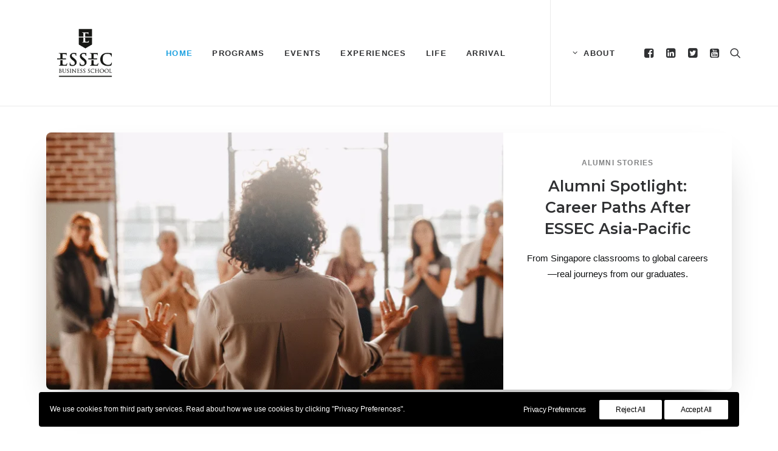

--- FILE ---
content_type: text/html; charset=UTF-8
request_url: https://essecapac.blog/?tax_post_tag=gbba&unfilter=1
body_size: 30544
content:
<!DOCTYPE html>
<html class="no-touch" lang="en-US" xmlns="http://www.w3.org/1999/xhtml">
<head>
<meta http-equiv="Content-Type" content="text/html; charset=UTF-8">
<meta name="viewport" content="width=device-width, initial-scale=1">
<link rel="profile" href="http://gmpg.org/xfn/11">
<link rel="pingback" href="https://essecapac.blog/xmlrpc.php">
<meta name="robots" content="noindex"><meta name='robots' content='index, follow, max-image-preview:large, max-snippet:-1, max-video-preview:-1' />
	<style>img:is([sizes="auto" i], [sizes^="auto," i]) { contain-intrinsic-size: 3000px 1500px }</style>
	
	<!-- This site is optimized with the Yoast SEO plugin v26.0 - https://yoast.com/wordpress/plugins/seo/ -->
	<title>Home - ESSEC Asia-Pacific</title>
	<link rel="canonical" href="https://essecapac.blog/" />
	<script type="application/ld+json" class="yoast-schema-graph">{"@context":"https://schema.org","@graph":[{"@type":"WebPage","@id":"https://essecapac.blog/","url":"https://essecapac.blog/","name":"Home - ESSEC Asia-Pacific","isPartOf":{"@id":"https://essecapac.blog/#website"},"about":{"@id":"https://essecapac.blog/#organization"},"datePublished":"2023-11-26T12:30:27+00:00","dateModified":"2025-07-23T04:08:07+00:00","breadcrumb":{"@id":"https://essecapac.blog/#breadcrumb"},"inLanguage":"en-US","potentialAction":[{"@type":"ReadAction","target":["https://essecapac.blog/"]}]},{"@type":"BreadcrumbList","@id":"https://essecapac.blog/#breadcrumb","itemListElement":[{"@type":"ListItem","position":1,"name":"Home"}]},{"@type":"WebSite","@id":"https://essecapac.blog/#website","url":"https://essecapac.blog/","name":"ESSEC Asia-Pacific","description":"Enlighten. Lead. Change","publisher":{"@id":"https://essecapac.blog/#organization"},"potentialAction":[{"@type":"SearchAction","target":{"@type":"EntryPoint","urlTemplate":"https://essecapac.blog/?s={search_term_string}"},"query-input":{"@type":"PropertyValueSpecification","valueRequired":true,"valueName":"search_term_string"}}],"inLanguage":"en-US"},{"@type":"Organization","@id":"https://essecapac.blog/#organization","name":"ESSEC Asia-Pacific","url":"https://essecapac.blog/","logo":{"@type":"ImageObject","inLanguage":"en-US","@id":"https://essecapac.blog/#/schema/logo/image/","url":"https://essecapac.blog/wp-content/uploads/2023/11/download.jpeg","contentUrl":"https://essecapac.blog/wp-content/uploads/2023/11/download.jpeg","width":225,"height":225,"caption":"ESSEC Asia-Pacific"},"image":{"@id":"https://essecapac.blog/#/schema/logo/image/"},"sameAs":["https://www.facebook.com/ESSEC.AP/","https://x.com/ESSEC_AP","https://www.linkedin.com/school/essec-business-school-asia-pacific/","https://www.youtube.com/playlist?list=PLhlmrcwXrxY3RJGXXPkISYcMUohva2dUp"]}]}</script>
	<!-- / Yoast SEO plugin. -->


<link rel='dns-prefetch' href='//www.googletagmanager.com' />
<link rel='dns-prefetch' href='//fonts.googleapis.com' />
<link rel="alternate" type="application/rss+xml" title="ESSEC Asia-Pacific &raquo; Feed" href="https://essecapac.blog/feed/" />
<link rel="alternate" type="application/rss+xml" title="ESSEC Asia-Pacific &raquo; Comments Feed" href="https://essecapac.blog/comments/feed/" />
<style id='classic-theme-styles-inline-css' type='text/css'>
/*! This file is auto-generated */
.wp-block-button__link{color:#fff;background-color:#32373c;border-radius:9999px;box-shadow:none;text-decoration:none;padding:calc(.667em + 2px) calc(1.333em + 2px);font-size:1.125em}.wp-block-file__button{background:#32373c;color:#fff;text-decoration:none}
</style>
<style id='pdfemb-pdf-embedder-viewer-style-inline-css' type='text/css'>
.wp-block-pdfemb-pdf-embedder-viewer{max-width:none}

</style>
<link rel='stylesheet' id='uncodefont-google-css' href='//fonts.googleapis.com/css?family=Montserrat%3A100%2C200%2C300%2Cregular%2C500%2C600%2C700%2C800%2C900%2C100italic%2C200italic%2C300italic%2Citalic%2C500italic%2C600italic%2C700italic%2C800italic%2C900italic&#038;subset=cyrillic%2Ccyrillic-ext%2Clatin%2Clatin-ext%2Cvietnamese&#038;ver=2.9.4.4' type='text/css' media='all' />
<link rel='stylesheet' id='uncode-privacy-css' href='https://essecapac.blog/wp-content/plugins/uncode-privacy/assets/css/uncode-privacy-public.css?ver=2.2.7' type='text/css' media='all' />
<link rel='stylesheet' id='uncode-style-css' href='https://essecapac.blog/wp-content/themes/uncode/library/css/style.css?ver=1966178942' type='text/css' media='all' />
<style id='uncode-style-inline-css' type='text/css'>

@media (max-width: 959px) { .navbar-brand > * { height: 80px !important;}}
@media (min-width: 960px) { .limit-width { max-width: 1200px; margin: auto;}}
.menu-primary ul.menu-smart > li > a, .menu-primary ul.menu-smart li.dropdown > a, .menu-primary ul.menu-smart li.mega-menu > a, .vmenu-container ul.menu-smart > li > a, .vmenu-container ul.menu-smart li.dropdown > a { text-transform: uppercase; }
#changer-back-color { transition: background-color 1000ms cubic-bezier(0.25, 1, 0.5, 1) !important; } #changer-back-color > div { transition: opacity 1000ms cubic-bezier(0.25, 1, 0.5, 1) !important; } body.bg-changer-init.disable-hover .main-wrapper .style-light,  body.bg-changer-init.disable-hover .main-wrapper .style-light h1,  body.bg-changer-init.disable-hover .main-wrapper .style-light h2, body.bg-changer-init.disable-hover .main-wrapper .style-light h3, body.bg-changer-init.disable-hover .main-wrapper .style-light h4, body.bg-changer-init.disable-hover .main-wrapper .style-light h5, body.bg-changer-init.disable-hover .main-wrapper .style-light h6, body.bg-changer-init.disable-hover .main-wrapper .style-light a, body.bg-changer-init.disable-hover .main-wrapper .style-dark, body.bg-changer-init.disable-hover .main-wrapper .style-dark h1, body.bg-changer-init.disable-hover .main-wrapper .style-dark h2, body.bg-changer-init.disable-hover .main-wrapper .style-dark h3, body.bg-changer-init.disable-hover .main-wrapper .style-dark h4, body.bg-changer-init.disable-hover .main-wrapper .style-dark h5, body.bg-changer-init.disable-hover .main-wrapper .style-dark h6, body.bg-changer-init.disable-hover .main-wrapper .style-dark a { transition: color 1000ms cubic-bezier(0.25, 1, 0.5, 1) !important; }
</style>
<link rel='stylesheet' id='uncode-icons-css' href='https://essecapac.blog/wp-content/themes/uncode/library/css/uncode-icons.css?ver=1966178942' type='text/css' media='all' />
<link rel='stylesheet' id='uncode-custom-style-css' href='https://essecapac.blog/wp-content/themes/uncode/library/css/style-custom.css?ver=1966178942' type='text/css' media='all' />
<style id='uncode-custom-style-inline-css' type='text/css'>
li {font-size:18px;margin-bottom:18px;}.menu-smart i.fa-dropdown {display:none !important; }.uncode_text_column a:link {opacity:0.8;text-decoration:underline;}.uncode_text_column a:hover {color:#1da1e0;text-decoration:underline;}.uncode_text_column a:visited {opacity:0.5;text-decoration:underline;}.icon-box-content a:link {opacity:0.8;text-decoration:underline;}.icon-box-content a:hover {color:#1da1e0;text-decoration:underline;}.icon-box-content a:visited {opacity:0.5;text-decoration:underline;}.category-info {font-size:12px;font-weight:600;letter-spacing:0.1em;text-transform:uppercase;}.t-entry-date {font-size:12px;font-weight:600;letter-spacing:0.1em;text-transform:uppercase;}.t-entry-cf-detail-216171 {font-size:12px;font-weight:600;letter-spacing:0.1em;text-transform:uppercase;}.t-entry-category {font-size:12px;font-weight:700;letter-spacing:0.1em;opacity:0.6;text-transform:uppercase !important;}
</style>
<script type="text/javascript" src="https://essecapac.blog/wp-includes/js/jquery/jquery.min.js?ver=3.7.1" id="jquery-core-js"></script>
<script type="text/javascript" id="uncode-init-js-extra">
/* <![CDATA[ */
var SiteParameters = {"days":"days","hours":"hours","minutes":"minutes","seconds":"seconds","constant_scroll":"on","scroll_speed":"2","parallax_factor":"0.25","loading":"Loading\u2026","slide_name":"slide","slide_footer":"footer","ajax_url":"https:\/\/essecapac.blog\/wp-admin\/admin-ajax.php","nonce_adaptive_images":"c2b19cd697","nonce_srcset_async":"1180cd5b3d","enable_debug":"","block_mobile_videos":"","is_frontend_editor":"","main_width":["1200","px"],"mobile_parallax_allowed":"","listen_for_screen_update":"1","wireframes_plugin_active":"","sticky_elements":"off","resize_quality":"100","register_metadata":"1","bg_changer_time":"1000","update_wc_fragments":"1","optimize_shortpixel_image":"","menu_mobile_offcanvas_gap":"45","custom_cursor_selector":"[href], .trigger-overlay, .owl-next, .owl-prev, .owl-dot, input[type=\"submit\"], input[type=\"checkbox\"], button[type=\"submit\"], a[class^=\"ilightbox\"], .ilightbox-thumbnail, .ilightbox-prev, .ilightbox-next, .overlay-close, .unmodal-close, .qty-inset > span, .share-button li, .uncode-post-titles .tmb.tmb-click-area, .btn-link, .tmb-click-row .t-inside, .lg-outer button, .lg-thumb img, a[data-lbox], .uncode-close-offcanvas-overlay, .uncode-nav-next, .uncode-nav-prev, .uncode-nav-index","mobile_parallax_animation":"","lbox_enhanced":"1","native_media_player":"","vimeoPlayerParams":"?autoplay=0","ajax_filter_key_search":"key","ajax_filter_key_unfilter":"unfilter","index_pagination_disable_scroll":"","index_pagination_scroll_to":"","uncode_wc_popup_cart_qty":"","disable_hover_hack":"","uncode_nocookie":"","menuHideOnClick":"1","smoothScroll":"off","smoothScrollDisableHover":"","smoothScrollQuery":"960","uncode_force_onepage_dots":"","uncode_smooth_scroll_safe":"","uncode_lb_add_galleries":", .gallery","uncode_lb_add_items":", .gallery .gallery-item a","uncode_prev_label":"Previous","uncode_next_label":"Next","uncode_slide_label":"Slide","uncode_share_label":"Share on %","uncode_has_ligatures":"","uncode_is_accessible":"","uncode_carousel_itemSelector":"*:not(.hidden)","dynamic_srcset_active":"1","dynamic_srcset_bg_mobile_breakpoint":"570","dynamic_srcset_bunch_limit":"1","dynamic_srcset_bg_mobile_size":"0","activate_webp":"","force_webp":"","uncode_limit_width":"1200px"};
/* ]]> */
</script>
<script type="text/javascript" src="https://essecapac.blog/wp-content/themes/uncode/library/js/init.js?ver=1966178942" id="uncode-init-js"></script>

<!-- Google tag (gtag.js) snippet added by Site Kit -->
<!-- Google Analytics snippet added by Site Kit -->
<script type="text/javascript" src="https://www.googletagmanager.com/gtag/js?id=GT-M3K7KSH" id="google_gtagjs-js" async></script>
<script type="text/javascript" id="google_gtagjs-js-after">
/* <![CDATA[ */
window.dataLayer = window.dataLayer || [];function gtag(){dataLayer.push(arguments);}
gtag("set","linker",{"domains":["essecapac.blog"]});
gtag("js", new Date());
gtag("set", "developer_id.dZTNiMT", true);
gtag("config", "GT-M3K7KSH");
/* ]]> */
</script>
<script></script><link rel="https://api.w.org/" href="https://essecapac.blog/wp-json/" /><link rel="alternate" title="JSON" type="application/json" href="https://essecapac.blog/wp-json/wp/v2/pages/8" /><link rel="EditURI" type="application/rsd+xml" title="RSD" href="https://essecapac.blog/xmlrpc.php?rsd" />
<meta name="generator" content="WordPress 6.8.3" />
<link rel='shortlink' href='https://essecapac.blog/' />
<meta name="generator" content="Site Kit by Google 1.163.0" />
<!-- Google Tag Manager snippet added by Site Kit -->
<script type="text/javascript">
/* <![CDATA[ */

			( function( w, d, s, l, i ) {
				w[l] = w[l] || [];
				w[l].push( {'gtm.start': new Date().getTime(), event: 'gtm.js'} );
				var f = d.getElementsByTagName( s )[0],
					j = d.createElement( s ), dl = l != 'dataLayer' ? '&l=' + l : '';
				j.async = true;
				j.src = 'https://www.googletagmanager.com/gtm.js?id=' + i + dl;
				f.parentNode.insertBefore( j, f );
			} )( window, document, 'script', 'dataLayer', 'GTM-MJ33WF5P' );
			
/* ]]> */
</script>

<!-- End Google Tag Manager snippet added by Site Kit -->
<link rel="icon" href="https://essecapac.blog/wp-content/uploads/2023/11/download.jpeg" sizes="32x32" />
<link rel="icon" href="https://essecapac.blog/wp-content/uploads/2023/11/download.jpeg" sizes="192x192" />
<link rel="apple-touch-icon" href="https://essecapac.blog/wp-content/uploads/2023/11/download.jpeg" />
<meta name="msapplication-TileImage" content="https://essecapac.blog/wp-content/uploads/2023/11/download.jpeg" />
<noscript><style> .wpb_animate_when_almost_visible { opacity: 1; }</style></noscript></head>
<body class="home wp-singular page-template-default page page-id-8 wp-theme-uncode  style-color-xsdn-bg group-blog hormenu-position-left hmenu hmenu-position-left header-full-width main-center-align menu-mobile-transparent menu-mobile-default menu-has-cta mobile-parallax-not-allowed ilb-no-bounce unreg qw-body-scroll-disabled menu-dd-search menu-mobile-borders no-qty-fx wpb-js-composer js-comp-ver-8.5 vc_responsive" data-border="0">

			<div id="vh_layout_help"></div>		<!-- Google Tag Manager (noscript) snippet added by Site Kit -->
		<noscript>
			<iframe src="https://www.googletagmanager.com/ns.html?id=GTM-MJ33WF5P" height="0" width="0" style="display:none;visibility:hidden"></iframe>
		</noscript>
		<!-- End Google Tag Manager (noscript) snippet added by Site Kit -->
		<div class="body-borders" data-border="0"><div class="top-border body-border-shadow"></div><div class="right-border body-border-shadow"></div><div class="bottom-border body-border-shadow"></div><div class="left-border body-border-shadow"></div><div class="top-border style-light-bg"></div><div class="right-border style-light-bg"></div><div class="bottom-border style-light-bg"></div><div class="left-border style-light-bg"></div></div>	<div class="box-wrapper">
		<div class="box-container">
		<script type="text/javascript" id="initBox">UNCODE.initBox();</script>
		<div class="menu-wrapper menu-no-arrows">
													
													<header id="masthead" class="navbar menu-primary menu-light submenu-light menu-transparent menu-add-padding style-light-original menu-absolute menu-with-logo">
														<div class="menu-container style-color-xsdn-bg menu-borders" role="navigation">
															<div class="row-menu limit-width">
																<div class="row-menu-inner">
																	<div id="logo-container-mobile" class="col-lg-0 logo-container middle">
																		<div id="main-logo" class="navbar-header style-light">
																			<a href="https://essecapac.blog/" class="navbar-brand" data-minheight="20" aria-label="ESSEC Asia-Pacific"><div class="logo-image main-logo  logo-light" data-maxheight="120" style="height: 120px;"><img fetchpriority="high" decoding="async" src="https://essecapac.blog/wp-content/uploads/2024/08/ESSEC_BS_logo_NOIR_grand_format.png" alt="logo" width="2184" height="2037" class="img-responsive" /></div><div class="logo-image main-logo  logo-dark" data-maxheight="120" style="height: 120px;display:none;"><img decoding="async" src="https://essecapac.blog/wp-content/uploads/2024/08/ESSEC_BS_logo_BLANC_grand_format.png" alt="logo" width="2184" height="2037" class="img-responsive" /></div></a>
																		</div>
																		<div class="mmb-container"><div class="mobile-additional-icons"></div><div class="mobile-menu-button mobile-menu-button-light lines-button" aria-label="Toggle menu" role="button" tabindex="0"><span class="lines"><span></span></span></div></div>
																	</div>
																	<div class="col-lg-12 main-menu-container middle">
																		<div class="menu-horizontal menu-dd-shadow-std menu-sub-enhanced">
																			<div class="menu-horizontal-inner">
																				<div class="nav navbar-nav navbar-main navbar-nav-first"><ul id="menu-primary-menu" class="menu-primary-inner menu-smart sm" role="menu"><li role="menuitem"  id="menu-item-6739" class="menu-item menu-item-type-custom menu-item-object-custom current-menu-item menu-item-home menu-item-6739 active menu-item-link"><a href="https://essecapac.blog/">Home<i class="fa fa-angle-right fa-dropdown"></i></a></li>
<li role="menuitem" id="menu-item-753" class="mega-menu menu-item menu-item-type-custom menu-item-object-custom menu-item-has-children"><a href="https://essecapac.blog/programs" data-toggle="dropdown" class="dropdown-toggle" data-type="title">Programs<i class="fa fa-angle-down fa-dropdown"></i></a>
<ul role="menu" class="mega-menu-inner in-mega mega-menu-two" data-lenis-prevent>
	<li role="menuitem"  id="menu-item-755" class="menu-item menu-item-type-custom menu-item-object-custom menu-item-has-children menu-item-755 dropdown"><a href="https://essecapac.blog/bachelors" data-type="title">BACHELORS<i class="fa fa-angle-down fa-dropdown"></i></a>
	<ul role="menu" class="drop-menu">
		<li role="menuitem"  id="menu-item-756" class="menu-item menu-item-type-custom menu-item-object-custom menu-item-756"><a href="https://essecapac.blog/tag/gbba/">Global Bachelor of Business Administration<i class="fa fa-angle-right fa-dropdown"></i></a></li>
	</ul>
</li>
	<li role="menuitem"  id="menu-item-754" class="menu-item menu-item-type-custom menu-item-object-custom menu-item-has-children menu-item-754 dropdown"><a href="https://essecapac.blog/masters" data-type="title">MASTERS<i class="fa fa-angle-down fa-dropdown"></i></a>
	<ul role="menu" class="drop-menu">
		<li role="menuitem"  id="menu-item-758" class="menu-item menu-item-type-custom menu-item-object-custom menu-item-758"><a href="https://essecapac.blog/tag/mim/">Master in Management<i class="fa fa-angle-right fa-dropdown"></i></a></li>
		<li role="menuitem"  id="menu-item-757" class="menu-item menu-item-type-custom menu-item-object-custom menu-item-757"><a href="https://essecapac.blog/tag/mif/">Master in Finance<i class="fa fa-angle-right fa-dropdown"></i></a></li>
		<li role="menuitem"  id="menu-item-759" class="menu-item menu-item-type-custom menu-item-object-custom menu-item-759"><a href="https://essecapac.blog/tag/smib/">Master in Strategy &#038; Management of International Business<i class="fa fa-angle-right fa-dropdown"></i></a></li>
		<li role="menuitem"  id="menu-item-760" class="menu-item menu-item-type-custom menu-item-object-custom menu-item-760"><a href="https://essecapac.blog/tag/mmd/">MSc in Marketing Management and Digital<i class="fa fa-angle-right fa-dropdown"></i></a></li>
	</ul>
</li>
</ul>
</li>
<li role="menuitem" id="menu-item-9002" class="mega-menu menu-item menu-item-type-custom menu-item-object-custom menu-item-has-children"><a href="https://essecapac.blog/events/" data-toggle="dropdown" class="dropdown-toggle" data-type="title">EVENTS<i class="fa fa-angle-down fa-dropdown"></i></a>
<ul role="menu" class="mega-menu-inner in-mega mega-menu-one" data-lenis-prevent>
	<li role="menuitem"  id="menu-item-9020" class="menu-item menu-item-type-custom menu-item-object-custom menu-item-has-children menu-item-9020 dropdown"><a href="https://essecapac.blog/events" data-type="title">ALL<i class="fa fa-angle-down fa-dropdown"></i></a>
	<ul role="menu" class="drop-menu">
		<li role="menuitem"  id="menu-item-9018" class="menu-item menu-item-type-custom menu-item-object-custom menu-item-9018"><a href="https://essecapac.blog/events/event-coverage/">Event Coverage<i class="fa fa-angle-right fa-dropdown"></i></a></li>
		<li role="menuitem"  id="menu-item-9019" class="menu-item menu-item-type-custom menu-item-object-custom menu-item-9019"><a href="https://essecapac.blog/events/upcoming-event/">Upcoming Event<i class="fa fa-angle-right fa-dropdown"></i></a></li>
	</ul>
</li>
</ul>
</li>
<li role="menuitem" id="menu-item-131" class="mega-menu menu-item menu-item-type-custom menu-item-object-custom menu-item-has-children"><a href="https://essecapac.blog/experiences" data-toggle="dropdown" class="dropdown-toggle" data-type="title">Experiences<i class="fa fa-angle-down fa-dropdown"></i></a>
<ul role="menu" class="mega-menu-inner in-mega mega-menu-three" data-lenis-prevent>
	<li role="menuitem"  id="menu-item-3613" class="menu-item menu-item-type-custom menu-item-object-custom menu-item-has-children menu-item-3613 dropdown"><a href="https://essecapac.blog/learning-by-doing/" data-type="title">LEARNING-BY-DOING<i class="fa fa-angle-down fa-dropdown"></i></a>
	<ul role="menu" class="drop-menu">
		<li role="menuitem"  id="menu-item-3618" class="menu-item menu-item-type-custom menu-item-object-custom menu-item-3618"><a href="https://essecapac.blog/experiences/program-curriculum/">Program Curriculum<i class="fa fa-angle-right fa-dropdown"></i></a></li>
		<li role="menuitem"  id="menu-item-3616" class="menu-item menu-item-type-custom menu-item-object-custom menu-item-3616"><a href="https://essecapac.blog/experiences/career-internship/">Career and Internship<i class="fa fa-angle-right fa-dropdown"></i></a></li>
		<li role="menuitem"  id="menu-item-3617" class="menu-item menu-item-type-custom menu-item-object-custom menu-item-3617"><a href="https://essecapac.blog/experiences/corporate-partnership/">Corporate Partnership<i class="fa fa-angle-right fa-dropdown"></i></a></li>
	</ul>
</li>
	<li role="menuitem"  id="menu-item-3612" class="menu-item menu-item-type-custom menu-item-object-custom menu-item-has-children menu-item-3612 dropdown"><a href="https://essecapac.blog/spotlight/" data-type="title">SPOTLIGHT<i class="fa fa-angle-down fa-dropdown"></i></a>
	<ul role="menu" class="drop-menu">
		<li role="menuitem"  id="menu-item-3620" class="menu-item menu-item-type-custom menu-item-object-custom menu-item-3620"><a href="https://essecapac.blog/experiences/student-qa/">Student Journey<i class="fa fa-angle-right fa-dropdown"></i></a></li>
		<li role="menuitem"  id="menu-item-3621" class="menu-item menu-item-type-custom menu-item-object-custom menu-item-3621"><a href="https://essecapac.blog/experiences/student-testimonial/">Student Testimonial<i class="fa fa-angle-right fa-dropdown"></i></a></li>
		<li role="menuitem"  id="menu-item-3615" class="menu-item menu-item-type-custom menu-item-object-custom menu-item-3615"><a href="https://essecapac.blog/experiences/alumni-stories/">Alumni Stories<i class="fa fa-angle-right fa-dropdown"></i></a></li>
	</ul>
</li>
	<li role="menuitem"  id="menu-item-3614" class="menu-item menu-item-type-custom menu-item-object-custom menu-item-has-children menu-item-3614 dropdown"><a href="https://essecapac.blog/discover-essec/" data-type="title">DISCOVER ESSEC<i class="fa fa-angle-down fa-dropdown"></i></a>
	<ul role="menu" class="drop-menu">
		<li role="menuitem"  id="menu-item-3619" class="menu-item menu-item-type-custom menu-item-object-custom menu-item-3619"><a href="https://essecapac.blog/why-essec-apac/">Why ESSEC APAC<i class="fa fa-angle-right fa-dropdown"></i></a></li>
		<li role="menuitem"  id="menu-item-7539" class="menu-item menu-item-type-custom menu-item-object-custom menu-item-7539"><a href="https://essecapac.blog/podcasts/">ESSEC APAC Podcasts<i class="fa fa-angle-right fa-dropdown"></i></a></li>
		<li role="menuitem"  id="menu-item-9239" class="menu-item menu-item-type-custom menu-item-object-custom menu-item-9239"><a href="https://essecapac.blog/experiences/to-do-at-essec-apac/">To-do at ESSEC APAC<i class="fa fa-angle-right fa-dropdown"></i></a></li>
	</ul>
</li>
</ul>
</li>
<li role="menuitem" id="menu-item-133" class="mega-menu menu-item menu-item-type-custom menu-item-object-custom"><a href="https://essecapac.blog/life-page/">Life<i class="fa fa-angle-right fa-dropdown"></i></a></li>
<li role="menuitem" id="menu-item-132" class="mega-menu menu-item menu-item-type-custom menu-item-object-custom menu-item-has-children"><a href="https://essecapac.blog/arrival-page/" data-toggle="dropdown" class="dropdown-toggle" data-type="title">Arrival<i class="fa fa-angle-down fa-dropdown"></i></a>
<ul role="menu" class="mega-menu-inner in-mega mega-menu-two" data-lenis-prevent>
	<li role="menuitem"  id="menu-item-8993" class="menu-item menu-item-type-custom menu-item-object-custom menu-item-has-children menu-item-8993 dropdown"><a href="https://essecapac.blog/arrival-page/" data-type="title">ARRIVAL<i class="fa fa-angle-down fa-dropdown"></i></a>
	<ul role="menu" class="drop-menu">
		<li role="menuitem"  id="menu-item-8994" class="menu-item menu-item-type-custom menu-item-object-custom menu-item-8994"><a href="https://essecapac.blog/arrival-page/#arrival">Overview<i class="fa fa-angle-right fa-dropdown"></i></a></li>
	</ul>
</li>
	<li role="menuitem"  id="menu-item-8995" class="menu-item menu-item-type-custom menu-item-object-custom menu-item-has-children menu-item-8995 dropdown"><a href="https://essecapac.blog/arrival-page/#accommodation" data-type="title">ACCOMMODATION<i class="fa fa-angle-down fa-dropdown"></i></a>
	<ul role="menu" class="drop-menu">
		<li role="menuitem"  id="menu-item-8992" class="menu-item menu-item-type-custom menu-item-object-custom menu-item-8992"><a href="https://essecapac.blog/arrival-page/#options">Options<i class="fa fa-angle-right fa-dropdown"></i></a></li>
		<li role="menuitem"  id="menu-item-8996" class="menu-item menu-item-type-custom menu-item-object-custom menu-item-8996"><a href="https://essecapac.blog/arrival-page/#types">Types<i class="fa fa-angle-right fa-dropdown"></i></a></li>
		<li role="menuitem"  id="menu-item-8997" class="menu-item menu-item-type-custom menu-item-object-custom menu-item-8997"><a href="https://essecapac.blog/arrival-page/#location">Location<i class="fa fa-angle-right fa-dropdown"></i></a></li>
		<li role="menuitem"  id="menu-item-8998" class="menu-item menu-item-type-custom menu-item-object-custom menu-item-8998"><a href="https://essecapac.blog/arrival-page/#duration">Duration<i class="fa fa-angle-right fa-dropdown"></i></a></li>
		<li role="menuitem"  id="menu-item-8999" class="menu-item menu-item-type-custom menu-item-object-custom menu-item-8999"><a href="https://essecapac.blog/arrival-page/#viewing">Viewing<i class="fa fa-angle-right fa-dropdown"></i></a></li>
		<li role="menuitem"  id="menu-item-9000" class="menu-item menu-item-type-custom menu-item-object-custom menu-item-9000"><a href="https://essecapac.blog/arrival-page/#negotiation">Negotiation<i class="fa fa-angle-right fa-dropdown"></i></a></li>
	</ul>
</li>
</ul>
</li>
</ul></div><div class="nav navbar-nav navbar-cta"><ul id="menu-cta" class="menu-cta-inner menu-smart sm" role="menu"><li role="menuitem"  id="menu-item-6976" class="menu-item menu-item-type-custom menu-item-object-custom menu-item-has-children menu-item-6976 dropdown menu-item-link"><a href="https://essecapac.blog/about" data-toggle="dropdown" class="dropdown-toggle"><i class="menu-icon fa fa-angle-down"></i>ABOUT<i class="fa fa-angle-down fa-dropdown"></i></a>
<ul role="menu" class="drop-menu">
	<li role="menuitem"  id="menu-item-606" class="menu-item menu-item-type-custom menu-item-object-custom menu-item-606"><a href="https://essecapac.blog/about">ESSEC ASIA-PACIFIC<i class="fa fa-angle-right fa-dropdown"></i></a></li>
	<li role="menuitem"  id="menu-item-6975" class="menu-item menu-item-type-custom menu-item-object-custom menu-item-6975"><a href="https://www.essec.edu/en/">ESSEC BUSINESS SCHOOL<i class="fa fa-angle-right fa-dropdown"></i></a></li>
</ul>
</li>
</ul></div><div class="uncode-close-offcanvas-mobile lines-button close navbar-mobile-el"><span class="lines"></span></div><div class="nav navbar-nav navbar-nav-last navbar-extra-icons"><ul class="menu-smart sm menu-icons menu-smart-social" role="menu"><li role="menuitem" class="menu-item-link social-icon tablet-hidden mobile-hidden social-154435"><a href="https://www.facebook.com/ESSEC.AP/" class="social-menu-link" role="button" target="_blank"><i class="fa fa-facebook-square" role="presentation"></i></a></li><li role="menuitem" class="menu-item-link social-icon tablet-hidden mobile-hidden social-765138"><a href="https://www.linkedin.com/school/essec-business-school-asia-pacific/" class="social-menu-link" role="button" target="_blank"><i class="fa fa-linkedin-square" role="presentation"></i></a></li><li role="menuitem" class="menu-item-link social-icon tablet-hidden mobile-hidden social-107857"><a href="https://twitter.com/ESSEC_AP" class="social-menu-link" role="button" target="_blank"><i class="fa fa-twitter-square" role="presentation"></i></a></li><li role="menuitem" class="menu-item-link social-icon tablet-hidden mobile-hidden social-120748"><a href="https://www.youtube.com/playlist?list=PLhlmrcwXrxY3RJGXXPkISYcMUohva2dUp" class="social-menu-link" role="button" target="_blank"><i class="fa fa-youtube-square" role="presentation"></i></a></li><li role="menuitem" class="menu-item-link search-icon style-light dropdown "><a href="#" class="trigger-overlay search-icon" role="button" data-area="search" data-container="box-container" aria-label="Search">
													<i class="fa fa-search3"></i><span class="desktop-hidden"><span>Search</span></span><i class="fa fa-angle-down fa-dropdown desktop-hidden"></i>
													</a><ul role="menu" class="drop-menu desktop-hidden">
														<li role="menuitem">
															<form class="search" method="get" action="https://essecapac.blog/">
																<input type="search" class="search-field no-livesearch" placeholder="Search…" value="" name="s" title="Search…" /></form>
														</li>
													</ul></li></ul></div></div>
																		</div>
																	</div>
																</div>
															</div><div class="overlay overlay-search style-light  menu-dd-shadow-std menu-sub-enhanced" data-area="search" data-container="box-container">
					<div class="overlay-search-wrapper">
						<div class="search-container limit-width">
							<div class="mmb-container"><div class="menu-close-search menu-close-dd mobile-menu-button menu-button-offcanvas mobile-menu-button-dark lines-button overlay-close close" data-area="search" data-container="box-container"><span class="lines lines-dropdown"></span></div></div><form action="https://essecapac.blog/" method="get">
	<div class="search-container-inner">
		<label for="s_form_1" aria-label="Search"><input type="search" class="search-field form-fluid no-livesearch" placeholder="Search…" value="" name="s" id="s_form_1">
		<i class="fa fa-search3" role="button" tabindex="0" aria-labelledby="s_form_1"></i></label>

			</div>
</form>
</div>
					</div>
				</div></div>
													</header>
												</div>			<script type="text/javascript" id="fixMenuHeight">UNCODE.fixMenuHeight();</script>
						<div class="main-wrapper">
				<div class="main-container">
					<div class="page-wrapper" role="main">
						<div class="sections-container" id="sections-container">
<script type="text/javascript">UNCODE.initHeader();</script><article id="post-8" class="page-body style-light-bg post-8 page type-page status-publish hentry">
						<div class="post-wrapper">
							<div class="post-body"><div class="post-content un-no-sidebar-layout"><div data-parent="true" class="vc_row row-container" style="z-index: 10;" id="row-unique-0"><div class="row limit-width row-parent"><div class="wpb_row row-inner"><div class="wpb_column pos-middle pos-center align_left column_parent col-lg-12 single-internal-gutter z_index_10"><div class="uncol style-light"  ><div class="uncoltable"><div class="uncell no-block-padding" ><div class="uncont" ><div class="owl-carousel-wrapper carousel-overflow-visible carousel-not-active-opacity carousel-scaled carousel-not-clickable" >
													<div class="owl-carousel-container owl-carousel-loading half-gutter" >												<div id="index-237488" class="owl-carousel owl-element owl-valign-middle owl-height-auto owl-dots-outside owl-dots-single-block-padding owl-dots-align-center" data-loop="true" data-dots="true" data-navmobile="false" data-navspeed="400" data-autoplay="true" data-timeout="3000" data-stagepadding="0" data-lg="1" data-md="1" data-sm="1" data-vp-height="false">			<div class="tmb tmb-carousel atc-typography-inherit tmb-iso-h33 tmb-round img-round-std tmb-light tmb-text-showed tmb-overlay-anim tmb-content-lateral-left tmb-content-vertical-middle tmb-content-size-8 tmb-content-lateral-responsive tmb-content-center tmb-image-anim tmb-shadowed tmb-shadowed-std  grid-cat-70 tmb-id-9585 tmb-img-ratio tmb-content-lateral tmb-media-first" ><div class="t-inside style-color-xsdn-bg no-anim" ><div class="t-entry-visual"><div class="t-entry-visual-tc"><div class="t-entry-visual-cont"><div class="dummy" style="padding-top: 56.3%;"></div><a role="button" tabindex="-1" href="https://essecapac.blog/alumni-spotlight-career-paths-after-essec-asia-pacific/" class="pushed" target="_self" data-lb-index="0"><div class="t-entry-visual-overlay"><div class="t-entry-visual-overlay-in style-color-jevc-bg" style="opacity: 0.15;"></div></div><img decoding="async" class="srcset-async srcset-auto srcset-on-layout wp-image-9587" src="https://essecapac.blog/wp-content/uploads/2025/07/Untitled-4-Alumni-Spotlight-Career-Paths-After-ESSEC-Asia-P.png" width="1920" height="1080" alt="" data-no-bp="" data-bp="720,1032" data-uniqueid="9587-124643" data-guid="https://essecapac.blog/wp-content/uploads/2025/07/Untitled-4-Alumni-Spotlight-Career-Paths-After-ESSEC-Asia-P.png" data-path="2025/07/Untitled-4-Alumni-Spotlight-Career-Paths-After-ESSEC-Asia-P.png" data-width="1920" data-height="1080" data-singlew="8" data-singleh="4.5" data-crop="1" loading="lazy" data-srcset="https://essecapac.blog/wp-content/uploads/2025/07/Untitled-4-Alumni-Spotlight-Career-Paths-After-ESSEC-Asia-P.png 1920w, https://essecapac.blog/wp-content/uploads/2025/07/Untitled-4-Alumni-Spotlight-Career-Paths-After-ESSEC-Asia-P-300x169.png 300w, https://essecapac.blog/wp-content/uploads/2025/07/Untitled-4-Alumni-Spotlight-Career-Paths-After-ESSEC-Asia-P-768x432.png 768w, https://essecapac.blog/wp-content/uploads/2025/07/Untitled-4-Alumni-Spotlight-Career-Paths-After-ESSEC-Asia-P-1536x864.png 1536w, https://essecapac.blog/wp-content/uploads/2025/07/Untitled-4-Alumni-Spotlight-Career-Paths-After-ESSEC-Asia-P-350x197.png 350w, https://essecapac.blog/wp-content/uploads/2025/07/Untitled-4-Alumni-Spotlight-Career-Paths-After-ESSEC-Asia-P-uai-720x405.png 720w, https://essecapac.blog/wp-content/uploads/2025/07/Untitled-4-Alumni-Spotlight-Career-Paths-After-ESSEC-Asia-P-uai-1032x580.png 1032w" srcset="[data-uri]" /></a></div>
					</div>
				</div><div class="t-entry-text">
									<div class="t-entry-text-tc single-block-padding"><div class="t-entry"><p class="t-entry-meta"><span class="t-entry-category t-entry-tax"><a class="" href="https://essecapac.blog/experiences/alumni-stories/">Alumni Stories</a></span></p><h3 class="t-entry-title h3 fontheight-173325 title-scale "><a href="https://essecapac.blog/alumni-spotlight-career-paths-after-essec-asia-pacific/" target="_self">Alumni Spotlight: Career Paths After ESSEC Asia-Pacific</a></h3><div class="spacer spacer-one half-space"></div><div class="t-entry-excerpt "><p>From Singapore classrooms to global careers—real journeys from our graduates.
</p></div></div></div>
							</div></div></div><div class="tmb tmb-carousel atc-typography-inherit tmb-iso-h33 tmb-round img-round-std tmb-light tmb-text-showed tmb-overlay-anim tmb-content-lateral-left tmb-content-vertical-middle tmb-content-size-8 tmb-content-lateral-responsive tmb-content-center tmb-image-anim tmb-shadowed tmb-shadowed-std  grid-cat-67 tmb-id-9800 tmb-img-ratio tmb-content-lateral tmb-media-first" ><div class="t-inside style-color-xsdn-bg no-anim" ><div class="t-entry-visual"><div class="t-entry-visual-tc"><div class="t-entry-visual-cont"><div class="dummy" style="padding-top: 56.3%;"></div><a role="button" tabindex="-1" href="https://essecapac.blog/students-from-south-east-asia-region-on-deans-list/" class="pushed" target="_self" data-lb-index="1"><div class="t-entry-visual-overlay"><div class="t-entry-visual-overlay-in style-color-jevc-bg" style="opacity: 0.15;"></div></div><img decoding="async" class="srcset-async srcset-auto srcset-on-layout wp-image-9806" src="https://essecapac.blog/wp-content/uploads/2025/08/For-Blog-Post-13-13.jpeg" width="1920" height="1080" alt="" data-no-bp="" data-bp="720,1032" data-uniqueid="9806-151740" data-guid="https://essecapac.blog/wp-content/uploads/2025/08/For-Blog-Post-13-13.jpeg" data-path="2025/08/For-Blog-Post-13-13.jpeg" data-width="1920" data-height="1080" data-singlew="8" data-singleh="4.5" data-crop="1" loading="lazy" data-srcset="https://essecapac.blog/wp-content/uploads/2025/08/For-Blog-Post-13-13.jpeg 1920w, https://essecapac.blog/wp-content/uploads/2025/08/For-Blog-Post-13-13-300x169.jpeg 300w, https://essecapac.blog/wp-content/uploads/2025/08/For-Blog-Post-13-13-768x432.jpeg 768w, https://essecapac.blog/wp-content/uploads/2025/08/For-Blog-Post-13-13-1536x864.jpeg 1536w, https://essecapac.blog/wp-content/uploads/2025/08/For-Blog-Post-13-13-350x197.jpeg 350w, https://essecapac.blog/wp-content/uploads/2025/08/For-Blog-Post-13-13-uai-720x405.jpeg 720w, https://essecapac.blog/wp-content/uploads/2025/08/For-Blog-Post-13-13-uai-1032x580.jpeg 1032w" srcset="[data-uri]" /></a></div>
					</div>
				</div><div class="t-entry-text">
									<div class="t-entry-text-tc single-block-padding"><div class="t-entry"><p class="t-entry-meta"><span class="t-entry-category t-entry-tax"><a class="" href="https://essecapac.blog/experiences/program-curriculum/">Program Curriculum</a></span></p><h3 class="t-entry-title h3 fontheight-173325 title-scale "><a href="https://essecapac.blog/students-from-south-east-asia-region-on-deans-list/" target="_self">Students from Southeast Asia on Dean&#8217;s List</a></h3><div class="spacer spacer-one half-space"></div><div class="t-entry-excerpt "><p>Three Southeast Asian Global Bachelor of Business Administration (BBA) students—Éloïse Le, Janice Augustine, and Olivia Gunawan—achieved Dean's List…</p></div></div></div>
							</div></div></div><div class="tmb tmb-carousel atc-typography-inherit tmb-iso-h33 tmb-round img-round-std tmb-light tmb-text-showed tmb-overlay-anim tmb-content-lateral-left tmb-content-vertical-middle tmb-content-size-8 tmb-content-lateral-responsive tmb-content-center tmb-image-anim tmb-shadowed tmb-shadowed-std  grid-cat-69 tmb-id-9686 tmb-img-ratio tmb-content-lateral tmb-media-first" ><div class="t-inside style-color-xsdn-bg no-anim" ><div class="t-entry-visual"><div class="t-entry-visual-tc"><div class="t-entry-visual-cont"><div class="dummy" style="padding-top: 56.3%;"></div><a role="button" tabindex="-1" href="https://essecapac.blog/mif-student-xuechun-kang-from-beijing-to-singapore-journey-through-essecs-master-in-finance-program/" class="pushed" target="_self" data-lb-index="2"><div class="t-entry-visual-overlay"><div class="t-entry-visual-overlay-in style-color-jevc-bg" style="opacity: 0.15;"></div></div><img decoding="async" class="srcset-async srcset-auto srcset-on-layout wp-image-9688" src="https://essecapac.blog/wp-content/uploads/2025/08/Profiles-Student-Journey-9.jpg" width="1920" height="1080" alt="" data-no-bp="" data-bp="720,1032" data-uniqueid="9688-784666" data-guid="https://essecapac.blog/wp-content/uploads/2025/08/Profiles-Student-Journey-9.jpg" data-path="2025/08/Profiles-Student-Journey-9.jpg" data-width="1920" data-height="1080" data-singlew="8" data-singleh="4.5" data-crop="1" loading="lazy" data-srcset="https://essecapac.blog/wp-content/uploads/2025/08/Profiles-Student-Journey-9.jpg 1920w, https://essecapac.blog/wp-content/uploads/2025/08/Profiles-Student-Journey-9-300x169.jpg 300w, https://essecapac.blog/wp-content/uploads/2025/08/Profiles-Student-Journey-9-768x432.jpg 768w, https://essecapac.blog/wp-content/uploads/2025/08/Profiles-Student-Journey-9-1536x864.jpg 1536w, https://essecapac.blog/wp-content/uploads/2025/08/Profiles-Student-Journey-9-350x197.jpg 350w, https://essecapac.blog/wp-content/uploads/2025/08/Profiles-Student-Journey-9-uai-720x405.jpg 720w, https://essecapac.blog/wp-content/uploads/2025/08/Profiles-Student-Journey-9-uai-1032x580.jpg 1032w" srcset="[data-uri]" /></a></div>
					</div>
				</div><div class="t-entry-text">
									<div class="t-entry-text-tc single-block-padding"><div class="t-entry"><p class="t-entry-meta"><span class="t-entry-category t-entry-tax"><a class="" href="https://essecapac.blog/experiences/student-qa/">Student Journey</a></span></p><h3 class="t-entry-title h3 fontheight-173325 title-scale "><a href="https://essecapac.blog/mif-student-xuechun-kang-from-beijing-to-singapore-journey-through-essecs-master-in-finance-program/" target="_self">MiF Student Xuechun Kang: From Beijing to Singapore, Journey Through ESSEC’s Master in Finance Program</a></h3><div class="spacer spacer-one half-space"></div><div class="t-entry-excerpt "><p>Meet Xuechun Kang, whose academic journey from Beijing to ESSEC in Singapore unlocked a passion for fintech and a clear path to commodities trading.
</p></div></div></div>
							</div></div></div>		</div>	
	

	</div>				</div>
</div></div></div></div></div><script id="script-row-unique-0" data-row="script-row-unique-0" type="text/javascript" class="vc_controls">UNCODE.initRow(document.getElementById("row-unique-0"));</script></div></div></div><div data-parent="true" class="vc_row row-container tablet-hidden mobile-hidden" id="row-unique-1"><div class="row limit-width row-parent"><div class="wpb_row row-inner"><div class="wpb_column pos-top pos-center align_left column_parent col-lg-12 half-internal-gutter"><div class="uncol style-light"  ><div class="uncoltable"><div class="uncell no-block-padding  unradius-std" ><div class="uncont" ><div class="vc_custom_heading_wrap "><div class="heading-text el-text" ><h4 class="font-555555 h4" ><span>ESSEC APAC BLOG</span></h4><hr class="separator-break" /></div><div class="clear"></div></div><div id="gallery-129789" class="un-media-gallery isotope-system isotope-general-light grid-general-light">
					
	
	<div class="isotope-wrapper grid-wrapper single-gutter" >
									<div class="isotope-container isotope-layout style-masonry" data-type="masonry" data-layout="fitRows" data-lg="1000" data-md="600" data-sm="480">
<div class="tmb tmb-iso-w4 tmb-iso-h4 img-round img-round-std tmb-light tmb-text-showed tmb-overlay-showed tmb-overlay-bottom tmb-overlay-text-left tmb-image-anim tmb-meta-size-large tmb-meta-weight-400 tmb-id-5729  tmb-img-ratio tmb-media-first tmb-media-last tmb-content-overlay tmb-no-bg" ><div class="t-inside no-anim" ><div class="t-entry-visual"><div class="t-entry-visual-tc"><div class="t-entry-visual-cont"><div class="dummy" style="padding-top: 177.8%;"></div><a href="https://essecapac.blog/experiences"  class="pushed" target="_blank" data-lb-index="0"><div class="t-entry-visual-overlay"><div class="t-entry-visual-overlay-in style-color-144985-bg" style="opacity: 1;"></div></div><div class="t-overlay-wrap"><div class="t-overlay-inner">
														<div class="t-overlay-content">
															<div class="t-overlay-text half-block-padding"><div class="t-entry"><h4 class="t-entry-title h4 ">Experiences</h4><p class="t-entry-meta"><span>From learning-by-doing to solving business challenges, discover the success stories of our students, faculty and alumni network.</span></p><div class="spacer spacer-one half-space"></div><i class="fa fa-arrow-right-circle t-overlay-icon"></i><div class="spacer spacer-two half-space"></div></div></div></div></div></div><img decoding="async" class="srcset-async srcset-auto srcset-on-layout wp-image-5729" src="https://essecapac.blog/wp-content/uploads/2024/01/Portrait.jpg" width="1080" height="1920" alt="" data-no-bp="" data-bp="720,1032" data-uniqueid="5729-107266" data-guid="https://essecapac.blog/wp-content/uploads/2024/01/Portrait.jpg" data-path="2024/01/Portrait.jpg" data-width="1080" data-height="1920" data-singlew="4" data-singleh="7.1111111111111" data-crop="1" loading="lazy" data-srcset="https://essecapac.blog/wp-content/uploads/2024/01/Portrait.jpg 1080w, https://essecapac.blog/wp-content/uploads/2024/01/Portrait-169x300.jpg 169w, https://essecapac.blog/wp-content/uploads/2024/01/Portrait-768x1365.jpg 768w, https://essecapac.blog/wp-content/uploads/2024/01/Portrait-864x1536.jpg 864w, https://essecapac.blog/wp-content/uploads/2024/01/Portrait-350x622.jpg 350w, https://essecapac.blog/wp-content/uploads/2024/01/Portrait-uai-720x1279.jpg 720w, https://essecapac.blog/wp-content/uploads/2024/01/Portrait-uai-1032x1834.jpg 1032w" srcset="[data-uri]" /></a></div>
					</div>
				</div></div></div><div class="tmb tmb-iso-w4 tmb-iso-h4 img-round img-round-std tmb-light tmb-text-showed tmb-overlay-showed tmb-overlay-bottom tmb-overlay-text-left tmb-image-anim tmb-meta-size-large tmb-meta-weight-400 tmb-id-5722  tmb-img-ratio tmb-media-first tmb-media-last tmb-content-overlay tmb-no-bg" ><div class="t-inside no-anim" ><div class="t-entry-visual"><div class="t-entry-visual-tc"><div class="t-entry-visual-cont"><div class="dummy" style="padding-top: 177.8%;"></div><a href="https://essecapac.blog/life-page"  class="pushed" target="_blank" data-lb-index="1"><div class="t-entry-visual-overlay"><div class="t-entry-visual-overlay-in style-color-144985-bg" style="opacity: 1;"></div></div><div class="t-overlay-wrap"><div class="t-overlay-inner">
														<div class="t-overlay-content">
															<div class="t-overlay-text half-block-padding"><div class="t-entry"><h4 class="t-entry-title h4 ">Life</h4><p class="t-entry-meta"><span>From campus life to living in the city-state, seamlessly adapt to the vibrant culture with tips from the locals and international students.</span></p><div class="spacer spacer-one half-space"></div><i class="fa fa-arrow-right-circle t-overlay-icon"></i><div class="spacer spacer-two half-space"></div></div></div></div></div></div><img decoding="async" class="srcset-async srcset-auto srcset-on-layout wp-image-5722" src="https://essecapac.blog/wp-content/uploads/2024/01/6.jpg" width="1080" height="1920" alt="" data-no-bp="" data-bp="720,1032" data-uniqueid="5722-164703" data-guid="https://essecapac.blog/wp-content/uploads/2024/01/6.jpg" data-path="2024/01/6.jpg" data-width="1080" data-height="1920" data-singlew="4" data-singleh="7.1111111111111" data-crop="1" loading="lazy" data-srcset="https://essecapac.blog/wp-content/uploads/2024/01/6.jpg 1080w, https://essecapac.blog/wp-content/uploads/2024/01/6-169x300.jpg 169w, https://essecapac.blog/wp-content/uploads/2024/01/6-768x1365.jpg 768w, https://essecapac.blog/wp-content/uploads/2024/01/6-864x1536.jpg 864w, https://essecapac.blog/wp-content/uploads/2024/01/6-350x622.jpg 350w, https://essecapac.blog/wp-content/uploads/2024/01/6-uai-720x1279.jpg 720w, https://essecapac.blog/wp-content/uploads/2024/01/6-uai-1032x1834.jpg 1032w" srcset="[data-uri]" /></a></div>
					</div>
				</div></div></div><div class="tmb tmb-iso-w4 tmb-iso-h4 img-round img-round-std tmb-light tmb-text-showed tmb-overlay-showed tmb-overlay-bottom tmb-overlay-text-left tmb-image-anim tmb-meta-size-large tmb-meta-weight-400 tmb-id-5723  tmb-img-ratio tmb-media-first tmb-media-last tmb-content-overlay tmb-no-bg" ><div class="t-inside no-anim" ><div class="t-entry-visual"><div class="t-entry-visual-tc"><div class="t-entry-visual-cont"><div class="dummy" style="padding-top: 177.8%;"></div><a href="https://essecapac.blog/arrival-page/"  class="pushed" target="_blank" data-lb-index="2"><div class="t-entry-visual-overlay"><div class="t-entry-visual-overlay-in style-color-144985-bg" style="opacity: 1;"></div></div><div class="t-overlay-wrap"><div class="t-overlay-inner">
														<div class="t-overlay-content">
															<div class="t-overlay-text half-block-padding"><div class="t-entry"><h4 class="t-entry-title h4 ">Arrival</h4><p class="t-entry-meta"><span>Prepare your arrival with our guide on visa and student pass applications, health checks, accommodation and settling in seamlessly.</span></p><div class="spacer spacer-one half-space"></div><i class="fa fa-arrow-right-circle t-overlay-icon"></i><div class="spacer spacer-two half-space"></div></div></div></div></div></div><img decoding="async" class="srcset-async srcset-auto srcset-on-layout wp-image-5723" src="https://essecapac.blog/wp-content/uploads/2024/01/7.jpg" width="1080" height="1920" alt="" data-no-bp="" data-bp="720,1032" data-uniqueid="5723-194701" data-guid="https://essecapac.blog/wp-content/uploads/2024/01/7.jpg" data-path="2024/01/7.jpg" data-width="1080" data-height="1920" data-singlew="4" data-singleh="7.1111111111111" data-crop="1" loading="lazy" data-srcset="https://essecapac.blog/wp-content/uploads/2024/01/7.jpg 1080w, https://essecapac.blog/wp-content/uploads/2024/01/7-169x300.jpg 169w, https://essecapac.blog/wp-content/uploads/2024/01/7-768x1365.jpg 768w, https://essecapac.blog/wp-content/uploads/2024/01/7-864x1536.jpg 864w, https://essecapac.blog/wp-content/uploads/2024/01/7-350x622.jpg 350w, https://essecapac.blog/wp-content/uploads/2024/01/7-uai-720x1279.jpg 720w, https://essecapac.blog/wp-content/uploads/2024/01/7-uai-1032x1834.jpg 1032w" srcset="[data-uri]" /></a></div>
					</div>
				</div></div></div>			</div>
					</div>

	
	
	
</div>

</div></div></div></div></div><script id="script-row-unique-1" data-row="script-row-unique-1" type="text/javascript" class="vc_controls">UNCODE.initRow(document.getElementById("row-unique-1"));</script></div></div></div><div data-parent="true" class="vc_row style-color-lxmt-bg row-container desktop-hidden" id="row-unique-2"><div class="row full-width row-parent"><div class="wpb_row row-inner"><div class="wpb_column pos-middle pos-center align_left align_center_mobile column_parent col-lg-12 half-internal-gutter"><div class="uncol style-light"  ><div class="uncoltable"><div class="uncell single-block-padding style-color-lxmt-bg  unradius-std" ><div class="uncont" ><div class="vc_custom_heading_wrap "><div class="heading-text el-text" ><h4 class="font-555555 h4" ><span>ESSEC APAC BLOG</span></h4><hr class="separator-break" /></div><div class="clear"></div></div><div class="un-media-gallery owl-carousel-wrapper carousel-overflow-visible carousel-not-active-opacity carousel-not-clickable">
		
	
	<div class="owl-carousel-container owl-carousel-loading half-gutter" >
									<div id="gallery-129790" class="owl-carousel owl-element owl-height-auto owl-dots-outside owl-dots-single-block-padding owl-dots-align-center" data-loop="true" data-dotsmobile="true" data-navmobile="false" data-navspeed="400" data-autoplay="true" data-timeout="3000" data-stagepadding="0" data-lg="1" data-md="1" data-sm="1">
<div class="tmb tmb-carousel tmb-iso-h4 img-round img-round-std tmb-light tmb-text-showed tmb-overlay-showed tmb-overlay-bottom tmb-overlay-text-left tmb-image-anim tmb-meta-size-large tmb-meta-weight-400 tmb-id-5729  tmb-img-ratio tmb-media-first tmb-media-last tmb-content-overlay tmb-no-bg" ><div class="t-inside no-anim" ><div class="t-entry-visual"><div class="t-entry-visual-tc"><div class="t-entry-visual-cont"><div class="dummy" style="padding-top: 177.8%;"></div><a href="https://essecapac.blog/experiences"  class="pushed" target="_blank" data-lb-index="0"><div class="t-entry-visual-overlay"><div class="t-entry-visual-overlay-in style-color-144985-bg" style="opacity: 1;"></div></div><div class="t-overlay-wrap"><div class="t-overlay-inner">
														<div class="t-overlay-content">
															<div class="t-overlay-text half-block-padding"><div class="t-entry"><h4 class="t-entry-title h4 ">Experiences</h4><p class="t-entry-meta"><span>From learning-by-doing to solving business challenges, discover the success stories of our students, faculty and alumni network.</span></p><div class="spacer spacer-one half-space"></div><i class="fa fa-arrow-right-circle t-overlay-icon"></i></div></div></div></div></div><img decoding="async" class="srcset-async srcset-auto srcset-on-layout wp-image-5729" src="https://essecapac.blog/wp-content/uploads/2024/01/Portrait.jpg" width="1080" height="1920" alt="" data-no-bp="" data-bp="720,1032" data-uniqueid="5729-132177" data-guid="https://essecapac.blog/wp-content/uploads/2024/01/Portrait.jpg" data-path="2024/01/Portrait.jpg" data-width="1080" data-height="1920" data-singlew="12" data-singleh="21.333333333333" data-crop="1" loading="lazy" data-srcset="https://essecapac.blog/wp-content/uploads/2024/01/Portrait.jpg 1080w, https://essecapac.blog/wp-content/uploads/2024/01/Portrait-169x300.jpg 169w, https://essecapac.blog/wp-content/uploads/2024/01/Portrait-768x1365.jpg 768w, https://essecapac.blog/wp-content/uploads/2024/01/Portrait-864x1536.jpg 864w, https://essecapac.blog/wp-content/uploads/2024/01/Portrait-350x622.jpg 350w, https://essecapac.blog/wp-content/uploads/2024/01/Portrait-uai-720x1279.jpg 720w, https://essecapac.blog/wp-content/uploads/2024/01/Portrait-uai-1032x1834.jpg 1032w" srcset="[data-uri]" /></a></div>
					</div>
				</div></div></div><div class="tmb tmb-carousel tmb-iso-h4 img-round img-round-std tmb-light tmb-text-showed tmb-overlay-showed tmb-overlay-bottom tmb-overlay-text-left tmb-image-anim tmb-meta-size-large tmb-meta-weight-400 tmb-id-5722  tmb-img-ratio tmb-media-first tmb-media-last tmb-content-overlay tmb-no-bg" ><div class="t-inside no-anim" ><div class="t-entry-visual"><div class="t-entry-visual-tc"><div class="t-entry-visual-cont"><div class="dummy" style="padding-top: 177.8%;"></div><a href="https://essecapac.blog/life"  class="pushed" target="_blank" data-lb-index="1"><div class="t-entry-visual-overlay"><div class="t-entry-visual-overlay-in style-color-144985-bg" style="opacity: 1;"></div></div><div class="t-overlay-wrap"><div class="t-overlay-inner">
														<div class="t-overlay-content">
															<div class="t-overlay-text half-block-padding"><div class="t-entry"><h4 class="t-entry-title h4 ">Life</h4><p class="t-entry-meta"><span>From campus life to living in the city-state, seamlessly adapt to the vibrant culture with tips from the locals and international students.</span></p><div class="spacer spacer-one half-space"></div><i class="fa fa-arrow-right-circle t-overlay-icon"></i></div></div></div></div></div><img decoding="async" class="srcset-async srcset-auto srcset-on-layout wp-image-5722" src="https://essecapac.blog/wp-content/uploads/2024/01/6.jpg" width="1080" height="1920" alt="" data-no-bp="" data-bp="720,1032" data-uniqueid="5722-167275" data-guid="https://essecapac.blog/wp-content/uploads/2024/01/6.jpg" data-path="2024/01/6.jpg" data-width="1080" data-height="1920" data-singlew="12" data-singleh="21.333333333333" data-crop="1" loading="lazy" data-srcset="https://essecapac.blog/wp-content/uploads/2024/01/6.jpg 1080w, https://essecapac.blog/wp-content/uploads/2024/01/6-169x300.jpg 169w, https://essecapac.blog/wp-content/uploads/2024/01/6-768x1365.jpg 768w, https://essecapac.blog/wp-content/uploads/2024/01/6-864x1536.jpg 864w, https://essecapac.blog/wp-content/uploads/2024/01/6-350x622.jpg 350w, https://essecapac.blog/wp-content/uploads/2024/01/6-uai-720x1279.jpg 720w, https://essecapac.blog/wp-content/uploads/2024/01/6-uai-1032x1834.jpg 1032w" srcset="[data-uri]" /></a></div>
					</div>
				</div></div></div><div class="tmb tmb-carousel tmb-iso-h4 img-round img-round-std tmb-light tmb-text-showed tmb-overlay-showed tmb-overlay-bottom tmb-overlay-text-left tmb-image-anim tmb-meta-size-large tmb-meta-weight-400 tmb-id-5723  tmb-img-ratio tmb-media-first tmb-media-last tmb-content-overlay tmb-no-bg" ><div class="t-inside no-anim" ><div class="t-entry-visual"><div class="t-entry-visual-tc"><div class="t-entry-visual-cont"><div class="dummy" style="padding-top: 177.8%;"></div><a href="https://essecapac.blog/arrival-page/"  class="pushed" target="_blank" data-lb-index="2"><div class="t-entry-visual-overlay"><div class="t-entry-visual-overlay-in style-color-144985-bg" style="opacity: 1;"></div></div><div class="t-overlay-wrap"><div class="t-overlay-inner">
														<div class="t-overlay-content">
															<div class="t-overlay-text half-block-padding"><div class="t-entry"><h4 class="t-entry-title h4 ">Arrival</h4><p class="t-entry-meta"><span>Prepare your arrival with our guide on visa and student pass applications, health checks, accommodation and settling in seamlessly.</span></p><div class="spacer spacer-one half-space"></div><i class="fa fa-arrow-right-circle t-overlay-icon"></i></div></div></div></div></div><img decoding="async" class="srcset-async srcset-auto srcset-on-layout wp-image-5723" src="https://essecapac.blog/wp-content/uploads/2024/01/7.jpg" width="1080" height="1920" alt="" data-no-bp="" data-bp="720,1032" data-uniqueid="5723-759867" data-guid="https://essecapac.blog/wp-content/uploads/2024/01/7.jpg" data-path="2024/01/7.jpg" data-width="1080" data-height="1920" data-singlew="12" data-singleh="21.333333333333" data-crop="1" loading="lazy" data-srcset="https://essecapac.blog/wp-content/uploads/2024/01/7.jpg 1080w, https://essecapac.blog/wp-content/uploads/2024/01/7-169x300.jpg 169w, https://essecapac.blog/wp-content/uploads/2024/01/7-768x1365.jpg 768w, https://essecapac.blog/wp-content/uploads/2024/01/7-864x1536.jpg 864w, https://essecapac.blog/wp-content/uploads/2024/01/7-350x622.jpg 350w, https://essecapac.blog/wp-content/uploads/2024/01/7-uai-720x1279.jpg 720w, https://essecapac.blog/wp-content/uploads/2024/01/7-uai-1032x1834.jpg 1032w" srcset="[data-uri]" /></a></div>
					</div>
				</div></div></div>			</div>
					</div>

	
	
	
</div>

</div></div></div></div></div><script id="script-row-unique-2" data-row="script-row-unique-2" type="text/javascript" class="vc_controls">UNCODE.initRow(document.getElementById("row-unique-2"));</script></div></div></div><div data-parent="true" class="vc_row row-container" id="row-unique-3"><div class="row limit-width row-parent"><div class="wpb_row row-inner"><div class="wpb_column pos-top pos-center align_left align_center_mobile column_parent col-lg-8 half-internal-gutter"><div class="uncol style-light"  ><div class="uncoltable"><div class="uncell  vc_custom_1704161806039 no-block-padding" style="padding-top: 20px ;" ><div class="uncont" ><div class="vc_custom_heading_wrap "><div class="heading-text el-text" ><h4 class="font-555555 h4" ><span>LATEST</span></h4><hr class="separator-break" /></div><div class="clear"></div></div><div id="index-154516" class="isotope-system isotope-general-light grid-general-light ajax-grid-system ajax-hide-filters-blanks ajax-hide-filters-hor ajax-hide-filters" data-toggle="closed">
							
				<div class="grid-filters menu-container single-gutter submenu-light  text-uppercase menu-light"><div class="menu-horizontal menu-sub-enhanced text-mobile-center "><div class="filter-main-group"><a href="#" class="uncode-toggle-ajax-filters item-align-left"><span class="toggle-filter-hide">Close filter</span><span class="toggle-filter-show">Open filter</span></a></div></div></div>
				<div class="ajax-filter-wrapper ajax-filter-position-horizontal">
					<div class="ajax-filter-sidebar-wrapper row-container col-lg-12">

						
						<div class="ajax-filter-sidebar ajax-sidebar-position-mobile-left ajax-sidebar-position-horizontal single-margin" data-max-width="0">
							<div class="ajax-filter-sidebar-header">
								<div class="close-ajax-filter-sidebar btn btn-link"><span>&times;</span> Close</div>
							</div>
							<div class="ajax-filter-sidebar-body">
							<div data-parent="true" class="vc_row style-color-lxmt-bg row-container" id="row-unique-4"><div class="row limit-width row-parent"><div class="wpb_row row-inner"><div class="wpb_column pos-top pos-center align_left column_parent col-lg-12 half-internal-gutter"><div class="uncol style-light"  ><div class="uncoltable"><div class="uncell  vc_custom_1702097298544 no-block-padding" style="padding-top: 20px ;padding-right: 20px ;padding-bottom: 20px ;padding-left: 20px ;" ><div class="uncont" >
	<div class="uncode_widget widget-ajax-filters wpb_content_element widget-ajax-filters--single widget-ajax-filters--search"  data-id="1">
		
												<h3 class="widgettitle">Search topics</h3>
								
		
		<div class="term-filters">
				<div class="term-filters-search search-container-inner">
		<input type="search" name="term-filters-search-input" class="term-filters-search-input form-fluid" value="" placeholder="Search…" aria-label="Search…">
		<i class="fa fa-search3" role="button"></i>
	</div>
			</div>

			</div>

	<div class="uncode_widget widget-ajax-filters wpb_content_element widget-ajax-filters--multiple widget-ajax-filters--checkbox"  data-id="2">
		
												<h3 class="widgettitle">Filter by program</h3>
								
		
		<div class="term-filters">
											<ul class="term-filters-list ">
				
														<li class="term-filter term-45">
													<label for="filter_500705504_45"><input type="checkbox" name="filter_500705504_45" id="filter_500705504_45" value="gbba"  checked='checked'><a href="https://essecapac.blog/" class="term-filter-link term-filter-link--active" rel="nofollow" title="Ranked #1 in France by Le Point, L&#039;Obs, and Parcoursup, learn more about ESSEC Business School&#039;s four-year bachelor&#039;s program.

Apply to the Global BBA">Global BBA</a></label>
						
											</li>
														<li class="term-filter term-91">
													<label for="filter_2008093025_91"><input type="checkbox" name="filter_2008093025_91" id="filter_2008093025_91" value="msc-in-hospitality-management" ><a href="https://essecapac.blog/?tax_post_tag=gbba,msc-in-hospitality-management&#038;unfilter=1" class="term-filter-link " rel="nofollow" title="">MSc in Hospitality Management</a></label>
						
											</li>
														<li class="term-filter term-48">
													<label for="filter_877159106_48"><input type="checkbox" name="filter_877159106_48" id="filter_877159106_48" value="mmd" ><a href="https://essecapac.blog/?tax_post_tag=gbba,mmd&#038;unfilter=1" class="term-filter-link " rel="nofollow" title="Ranked #1 in Asia and #2 worldwide by QS Marketing Masters 2025, learn more about ESSEC Business School&#039;s MSc in Marketing Management and Digital (MMD) program.

Apply to the MMD program">MSc in Marketing Management and Digital</a></label>
						
											</li>
														<li class="term-filter term-90">
													<label for="filter_331825057_90"><input type="checkbox" name="filter_331825057_90" id="filter_331825057_90" value="msc-in-sustainability-transformation" ><a href="https://essecapac.blog/?tax_post_tag=gbba,msc-in-sustainability-transformation&#038;unfilter=1" class="term-filter-link " rel="nofollow" title="">MSc in Sustainability Transformation</a></label>
						
											</li>
														<li class="term-filter term-87">
													<label for="filter_44306772_87"><input type="checkbox" name="filter_44306772_87" id="filter_44306772_87" value="master-in-data-sciences-business-analytics" ><a href="https://essecapac.blog/?tax_post_tag=gbba,master-in-data-sciences-business-analytics&#038;unfilter=1" class="term-filter-link " rel="nofollow" title="">Master in Data Sciences &amp; Business Analytics</a></label>
						
											</li>
														<li class="term-filter term-46">
													<label for="filter_1454142298_46"><input type="checkbox" name="filter_1454142298_46" id="filter_1454142298_46" value="mif" ><a href="https://essecapac.blog/?tax_post_tag=gbba,mif&#038;unfilter=1" class="term-filter-link " rel="nofollow" title="Ranked #1 in Asia and #4 globally by FT in 2024, learn more about ESSEC Business School&#039;s Master in Finance (MiF) program.

Apply to the MiF program">Master in Finance</a></label>
						
											</li>
														<li class="term-filter term-47">
													<label for="filter_1070018461_47"><input type="checkbox" name="filter_1070018461_47" id="filter_1070018461_47" value="mim" ><a href="https://essecapac.blog/?tax_post_tag=gbba,mim&#038;unfilter=1" class="term-filter-link " rel="nofollow" title="Ranked #1 in Asia and #5 worldwide by FT in 2023, learn more about ESSEC Business School&#039;s Master in Management (MiM) program.

Apply to the MiM program">Master in Management</a></label>
						
											</li>
														<li class="term-filter term-49">
													<label for="filter_1880268749_49"><input type="checkbox" name="filter_1880268749_49" id="filter_1880268749_49" value="smib" ><a href="https://essecapac.blog/?tax_post_tag=gbba,smib&#038;unfilter=1" class="term-filter-link " rel="nofollow" title="Ranked #1 in Asia and #3 worldwide by QS Management Masters in 2025, learn more about ESSEC Business School&#039;s Master in Strategy &amp; Management of International Business (SMIB) program.

Apply to the SMIB program">Master in Strategy &amp; Management of International Business</a></label>
						
											</li>
							</ul>
						</div>

			</div>
</div></div></div></div></div><script id="script-row-unique-4" data-row="script-row-unique-4" type="text/javascript" class="vc_controls">UNCODE.initRow(document.getElementById("row-unique-4"));</script></div></div></div>							</div>
							<div class="ajax-filter-sidebar-footer">
								<p class="ajax-filter-sidebar__buttons buttons">
									<a href="https://essecapac.blog/" class="btn btn-default ajax-filter-sidebar__button ajax-filter-sidebar__button--clear">Clear all</a>
									<a href="#" class="btn btn-default ajax-filter-sidebar__button ajax-filter-sidebar__button--apply">Apply</a>
								</p>
							</div>
						</div>
						<div id="ajax_sidebar_overlay" class="overlay style-dark-bg"></div>

						
					</div>

			
														<div class="isotope-wrapper grid-wrapper single-gutter col-lg-12" >												<div class="isotope-container grid-container isotope-layout style-masonry isotope-pagination grid-pagination" data-type="masonry" data-layout="fitRows" data-lg="1000" data-md="600" data-sm="480" data-vp-height="">			<div class="tmb atc-typography-inherit tmb-iso-w4 tmb-iso-h4 img-round img-round-std tmb-light tmb-text-showed tmb-overlay-anim tmb-content-left tmb-image-anim tmb-all-hover  grid-cat-69 tmb-id-9659 tmb-img-ratio tmb-content-under tmb-media-first tmb-no-bg" ><div class="t-inside no-anim" ><div class="t-entry-visual"><div class="t-entry-visual-tc"><div class="t-entry-visual-cont"><div class="dummy" style="padding-top: 56.3%;"></div><a role="button" tabindex="-1" href="https://essecapac.blog/gbba-student-sude-petek-yavas-coming-full-circle-with-growth-global-experiences-and-graduation-in-singapore/" class="pushed" target="_self" data-lb-index="0"><div class="t-entry-visual-overlay"><div class="t-entry-visual-overlay-in style-color-jevc-bg" style="opacity: 0.15;"></div></div><img decoding="async" class="srcset-async srcset-auto srcset-on-layout wp-image-9661" src="https://essecapac.blog/wp-content/uploads/2025/08/Profiles-Student-Journey-8.jpg" width="1920" height="1080" alt="" data-no-bp="" data-bp="720,1032" data-uniqueid="9661-204462" data-guid="https://essecapac.blog/wp-content/uploads/2025/08/Profiles-Student-Journey-8.jpg" data-path="2025/08/Profiles-Student-Journey-8.jpg" data-width="1920" data-height="1080" data-singlew="4" data-singleh="2.25" data-crop="1" loading="lazy" data-srcset="https://essecapac.blog/wp-content/uploads/2025/08/Profiles-Student-Journey-8.jpg 1920w, https://essecapac.blog/wp-content/uploads/2025/08/Profiles-Student-Journey-8-300x169.jpg 300w, https://essecapac.blog/wp-content/uploads/2025/08/Profiles-Student-Journey-8-768x432.jpg 768w, https://essecapac.blog/wp-content/uploads/2025/08/Profiles-Student-Journey-8-1536x864.jpg 1536w, https://essecapac.blog/wp-content/uploads/2025/08/Profiles-Student-Journey-8-350x197.jpg 350w, https://essecapac.blog/wp-content/uploads/2025/08/Profiles-Student-Journey-8-uai-720x405.jpg 720w, https://essecapac.blog/wp-content/uploads/2025/08/Profiles-Student-Journey-8-uai-1032x580.jpg 1032w" srcset="[data-uri]" /></a></div>
					</div>
				</div><div class="t-entry-text">
									<div class="t-entry-text-tc half-block-padding"><div class="t-entry"><p class="t-entry-meta"><span class="t-entry-category t-entry-tax"><a class="" href="https://essecapac.blog/experiences/student-qa/">Student Journey</a></span></p><h4 class="t-entry-title h4 title-scale "><a href="https://essecapac.blog/gbba-student-sude-petek-yavas-coming-full-circle-with-growth-global-experiences-and-graduation-in-singapore/" target="_self">GBBA Student Sude Petek Yavaş: Coming Full Circle with Growth, Global Experiences, and Graduation in Singapore</a></h4><div class="spacer spacer-one half-space"></div><div class="t-entry-excerpt "><p>From Turkey to Singapore, internships to exchanges—discover how this fourth-year Global Bachelor of Business Administration (GBBA) student turned her…</p></div><div class="spacer spacer-two single-space"></div></div></div>
							</div></div></div><div class="tmb atc-typography-inherit tmb-iso-w4 tmb-iso-h4 img-round img-round-std tmb-light tmb-text-showed tmb-overlay-anim tmb-content-left tmb-image-anim tmb-all-hover  grid-cat-68 tmb-id-9621 tmb-img-ratio tmb-content-under tmb-media-first tmb-no-bg" ><div class="t-inside no-anim" ><div class="t-entry-visual"><div class="t-entry-visual-tc"><div class="t-entry-visual-cont"><div class="dummy" style="padding-top: 56.3%;"></div><a role="button" tabindex="-1" href="https://essecapac.blog/making-friends-across-cultures-lessons-from-a-diverse-classroom/" class="pushed" target="_self" data-lb-index="1"><div class="t-entry-visual-overlay"><div class="t-entry-visual-overlay-in style-color-jevc-bg" style="opacity: 0.15;"></div></div><img decoding="async" class="srcset-async srcset-auto srcset-on-layout wp-image-9652" src="https://essecapac.blog/wp-content/uploads/2025/08/For-Blog-Post-15-1.jpg" width="1920" height="1080" alt="" data-no-bp="" data-bp="720,1032" data-uniqueid="9652-131269" data-guid="https://essecapac.blog/wp-content/uploads/2025/08/For-Blog-Post-15-1.jpg" data-path="2025/08/For-Blog-Post-15-1.jpg" data-width="1920" data-height="1080" data-singlew="4" data-singleh="2.25" data-crop="1" loading="lazy" data-srcset="https://essecapac.blog/wp-content/uploads/2025/08/For-Blog-Post-15-1.jpg 1920w, https://essecapac.blog/wp-content/uploads/2025/08/For-Blog-Post-15-1-300x169.jpg 300w, https://essecapac.blog/wp-content/uploads/2025/08/For-Blog-Post-15-1-768x432.jpg 768w, https://essecapac.blog/wp-content/uploads/2025/08/For-Blog-Post-15-1-1536x864.jpg 1536w, https://essecapac.blog/wp-content/uploads/2025/08/For-Blog-Post-15-1-350x197.jpg 350w, https://essecapac.blog/wp-content/uploads/2025/08/For-Blog-Post-15-1-uai-720x405.jpg 720w, https://essecapac.blog/wp-content/uploads/2025/08/For-Blog-Post-15-1-uai-1032x580.jpg 1032w" srcset="[data-uri]" /></a></div>
					</div>
				</div><div class="t-entry-text">
									<div class="t-entry-text-tc half-block-padding"><div class="t-entry"><p class="t-entry-meta"><span class="t-entry-category t-entry-tax"><a class="" href="https://essecapac.blog/experiences/why-essec-apac/">Why ESSEC APAC</a></span></p><h4 class="t-entry-title h4 title-scale "><a href="https://essecapac.blog/making-friends-across-cultures-lessons-from-a-diverse-classroom/" target="_self">Making Friends Across Cultures: Lessons From A Diverse Classroom</a></h4><div class="spacer spacer-one half-space"></div><div class="t-entry-excerpt "><p>Stories and tips on navigating intercultural friendships at ESSEC Asia-Pacific.
</p></div><div class="spacer spacer-two single-space"></div></div></div>
							</div></div></div><div class="tmb atc-typography-inherit tmb-iso-w4 tmb-iso-h4 img-round img-round-std tmb-light tmb-text-showed tmb-overlay-anim tmb-content-left tmb-image-anim tmb-all-hover  grid-cat-68 tmb-id-9627 tmb-img-ratio tmb-content-under tmb-media-first tmb-no-bg" ><div class="t-inside no-anim" ><div class="t-entry-visual"><div class="t-entry-visual-tc"><div class="t-entry-visual-cont"><div class="dummy" style="padding-top: 56.2%;"></div><a role="button" tabindex="-1" href="https://essecapac.blog/your-global-network-starts-now-why-essec-friendships-matter/" class="pushed" target="_self" data-lb-index="2"><div class="t-entry-visual-overlay"><div class="t-entry-visual-overlay-in style-color-jevc-bg" style="opacity: 0.15;"></div></div><img decoding="async" class="srcset-async srcset-auto srcset-on-layout wp-image-9629" src="https://essecapac.blog/wp-content/uploads/2025/08/20241019-Essec-Photos-0124-uai-1620x911.jpg" width="1620" height="911" alt="" data-no-bp="" data-bp="720,1032" data-uniqueid="9629-147798" data-guid="https://essecapac.blog/wp-content/uploads/2025/08/20241019-Essec-Photos-0124.jpg" data-path="2025/08/20241019-Essec-Photos-0124.jpg" data-width="1620" data-height="1080" data-singlew="4" data-singleh="2.25" data-crop="1" loading="lazy" data-srcset="https://essecapac.blog/wp-content/uploads/2025/08/20241019-Essec-Photos-0124-uai-1620x911.jpg 1620w, https://essecapac.blog/wp-content/uploads/2025/08/20241019-Essec-Photos-0124-uai-720x405.jpg 720w, https://essecapac.blog/wp-content/uploads/2025/08/20241019-Essec-Photos-0124-uai-1032x580.jpg 1032w" srcset="[data-uri]" /></a></div>
					</div>
				</div><div class="t-entry-text">
									<div class="t-entry-text-tc half-block-padding"><div class="t-entry"><p class="t-entry-meta"><span class="t-entry-category t-entry-tax"><a class="" href="https://essecapac.blog/experiences/why-essec-apac/">Why ESSEC APAC</a></span></p><h4 class="t-entry-title h4 title-scale "><a href="https://essecapac.blog/your-global-network-starts-now-why-essec-friendships-matter/" target="_self">Your Global Network Starts Now: Why ESSEC Friendships Matter</a></h4><div class="spacer spacer-one half-space"></div><div class="t-entry-excerpt "><p>Beyond the classroom, discover how ESSEC Asia-Pacific cultivates a strong sense of belonging and community for international students, leading to…</p></div><div class="spacer spacer-two single-space"></div></div></div>
							</div></div></div><div class="tmb atc-typography-inherit tmb-iso-w4 tmb-iso-h4 img-round img-round-std tmb-light tmb-text-showed tmb-overlay-anim tmb-content-left tmb-image-anim tmb-all-hover  grid-cat-68 tmb-id-9617 tmb-img-ratio tmb-content-under tmb-media-first tmb-no-bg" ><div class="t-inside no-anim" ><div class="t-entry-visual"><div class="t-entry-visual-tc"><div class="t-entry-visual-cont"><div class="dummy" style="padding-top: 56.3%;"></div><a role="button" tabindex="-1" href="https://essecapac.blog/how-studying-in-asia-changed-my-worldview/" class="pushed" target="_self" data-lb-index="3"><div class="t-entry-visual-overlay"><div class="t-entry-visual-overlay-in style-color-jevc-bg" style="opacity: 0.15;"></div></div><img decoding="async" class="srcset-async srcset-auto srcset-on-layout wp-image-9619" src="https://essecapac.blog/wp-content/uploads/2025/08/IMG_3262.jpg" width="1920" height="1080" alt="" data-no-bp="" data-bp="720,1032" data-uniqueid="9619-299310" data-guid="https://essecapac.blog/wp-content/uploads/2025/08/IMG_3262.jpg" data-path="2025/08/IMG_3262.jpg" data-width="1920" data-height="1080" data-singlew="4" data-singleh="2.25" data-crop="1" loading="lazy" data-srcset="https://essecapac.blog/wp-content/uploads/2025/08/IMG_3262.jpg 1920w, https://essecapac.blog/wp-content/uploads/2025/08/IMG_3262-300x169.jpg 300w, https://essecapac.blog/wp-content/uploads/2025/08/IMG_3262-768x432.jpg 768w, https://essecapac.blog/wp-content/uploads/2025/08/IMG_3262-1536x864.jpg 1536w, https://essecapac.blog/wp-content/uploads/2025/08/IMG_3262-350x197.jpg 350w, https://essecapac.blog/wp-content/uploads/2025/08/IMG_3262-uai-720x405.jpg 720w, https://essecapac.blog/wp-content/uploads/2025/08/IMG_3262-uai-1032x580.jpg 1032w" srcset="[data-uri]" /></a></div>
					</div>
				</div><div class="t-entry-text">
									<div class="t-entry-text-tc half-block-padding"><div class="t-entry"><p class="t-entry-meta"><span class="t-entry-category t-entry-tax"><a class="" href="https://essecapac.blog/experiences/why-essec-apac/">Why ESSEC APAC</a></span></p><h4 class="t-entry-title h4 title-scale "><a href="https://essecapac.blog/how-studying-in-asia-changed-my-worldview/" target="_self">How Studying In Asia Changed My Worldview</a></h4><div class="spacer spacer-one half-space"></div><div class="t-entry-excerpt "><p>Reflections from an ESSEC Asia-Pacific international student.
</p></div><div class="spacer spacer-two single-space"></div></div></div>
							</div></div></div><div class="tmb atc-typography-inherit tmb-iso-w4 tmb-iso-h4 img-round img-round-std tmb-light tmb-text-showed tmb-overlay-anim tmb-content-left tmb-image-anim tmb-all-hover  grid-cat-66 tmb-id-9432 tmb-img-ratio tmb-content-under tmb-media-first tmb-no-bg" ><div class="t-inside no-anim" ><div class="t-entry-visual"><div class="t-entry-visual-tc"><div class="t-entry-visual-cont"><div class="dummy" style="padding-top: 56.3%;"></div><a role="button" tabindex="-1" href="https://essecapac.blog/finding-your-fit-how-essec-asia-pacific-career-services-help-global-bba-students-build-meaningful-career-paths/" class="pushed" target="_self" data-lb-index="4"><div class="t-entry-visual-overlay"><div class="t-entry-visual-overlay-in style-color-jevc-bg" style="opacity: 0.15;"></div></div><img decoding="async" class="srcset-async srcset-auto srcset-on-layout wp-image-9451" src="https://essecapac.blog/wp-content/uploads/2025/07/Profiles-Student-Journey-4.jpg" width="1920" height="1080" alt="" data-no-bp="" data-bp="720,1032" data-uniqueid="9451-762688" data-guid="https://essecapac.blog/wp-content/uploads/2025/07/Profiles-Student-Journey-4.jpg" data-path="2025/07/Profiles-Student-Journey-4.jpg" data-width="1920" data-height="1080" data-singlew="4" data-singleh="2.25" data-crop="1" loading="lazy" data-srcset="https://essecapac.blog/wp-content/uploads/2025/07/Profiles-Student-Journey-4.jpg 1920w, https://essecapac.blog/wp-content/uploads/2025/07/Profiles-Student-Journey-4-300x169.jpg 300w, https://essecapac.blog/wp-content/uploads/2025/07/Profiles-Student-Journey-4-768x432.jpg 768w, https://essecapac.blog/wp-content/uploads/2025/07/Profiles-Student-Journey-4-1536x864.jpg 1536w, https://essecapac.blog/wp-content/uploads/2025/07/Profiles-Student-Journey-4-350x197.jpg 350w, https://essecapac.blog/wp-content/uploads/2025/07/Profiles-Student-Journey-4-uai-720x405.jpg 720w, https://essecapac.blog/wp-content/uploads/2025/07/Profiles-Student-Journey-4-uai-1032x580.jpg 1032w" srcset="[data-uri]" /></a></div>
					</div>
				</div><div class="t-entry-text">
									<div class="t-entry-text-tc half-block-padding"><div class="t-entry"><p class="t-entry-meta"><span class="t-entry-category t-entry-tax"><a class="" href="https://essecapac.blog/experiences/career-internship/">Career and Internship</a></span></p><h4 class="t-entry-title h4 title-scale "><a href="https://essecapac.blog/finding-your-fit-how-essec-asia-pacific-career-services-help-global-bba-students-build-meaningful-career-paths/" target="_self">Finding Your Fit: How ESSEC Asia-Pacific Career Services Help Global BBA Students Build Meaningful Career Paths</a></h4><div class="spacer spacer-one half-space"></div><div class="t-entry-excerpt "><p>As Manager of Career Services at ESSEC Asia-Pacific, Cerella Sim draws on over a decade of recruitment experience to help Global BBA students…</p></div><div class="spacer spacer-two single-space"></div></div></div>
							</div></div></div><div class="tmb atc-typography-inherit tmb-iso-w4 tmb-iso-h4 img-round img-round-std tmb-light tmb-text-showed tmb-overlay-anim tmb-content-left tmb-image-anim tmb-all-hover  grid-cat-66 tmb-id-9552 tmb-img-ratio tmb-content-under tmb-media-first tmb-no-bg" ><div class="t-inside no-anim" ><div class="t-entry-visual"><div class="t-entry-visual-tc"><div class="t-entry-visual-cont"><div class="dummy" style="padding-top: 56.3%;"></div><a role="button" tabindex="-1" href="https://essecapac.blog/success-after-graduation-alumni-job-outcomes-in-asia/" class="pushed" target="_self" data-lb-index="5"><div class="t-entry-visual-overlay"><div class="t-entry-visual-overlay-in style-color-jevc-bg" style="opacity: 0.15;"></div></div><img decoding="async" class="srcset-async srcset-auto srcset-on-layout wp-image-9554" src="https://essecapac.blog/wp-content/uploads/2025/07/Untitled-2-Success-After-Graduation-Alumni-Job-Outcomes-in-A.png" width="1920" height="1080" alt="" data-no-bp="" data-bp="720,1032" data-uniqueid="9554-181203" data-guid="https://essecapac.blog/wp-content/uploads/2025/07/Untitled-2-Success-After-Graduation-Alumni-Job-Outcomes-in-A.png" data-path="2025/07/Untitled-2-Success-After-Graduation-Alumni-Job-Outcomes-in-A.png" data-width="1920" data-height="1080" data-singlew="4" data-singleh="2.25" data-crop="1" loading="lazy" data-srcset="https://essecapac.blog/wp-content/uploads/2025/07/Untitled-2-Success-After-Graduation-Alumni-Job-Outcomes-in-A.png 1920w, https://essecapac.blog/wp-content/uploads/2025/07/Untitled-2-Success-After-Graduation-Alumni-Job-Outcomes-in-A-300x169.png 300w, https://essecapac.blog/wp-content/uploads/2025/07/Untitled-2-Success-After-Graduation-Alumni-Job-Outcomes-in-A-768x432.png 768w, https://essecapac.blog/wp-content/uploads/2025/07/Untitled-2-Success-After-Graduation-Alumni-Job-Outcomes-in-A-1536x864.png 1536w, https://essecapac.blog/wp-content/uploads/2025/07/Untitled-2-Success-After-Graduation-Alumni-Job-Outcomes-in-A-350x197.png 350w, https://essecapac.blog/wp-content/uploads/2025/07/Untitled-2-Success-After-Graduation-Alumni-Job-Outcomes-in-A-uai-720x405.png 720w, https://essecapac.blog/wp-content/uploads/2025/07/Untitled-2-Success-After-Graduation-Alumni-Job-Outcomes-in-A-uai-1032x580.png 1032w" srcset="[data-uri]" /></a></div>
					</div>
				</div><div class="t-entry-text">
									<div class="t-entry-text-tc half-block-padding"><div class="t-entry"><p class="t-entry-meta"><span class="t-entry-category t-entry-tax"><a class="" href="https://essecapac.blog/experiences/career-internship/">Career and Internship</a></span></p><h4 class="t-entry-title h4 title-scale "><a href="https://essecapac.blog/success-after-graduation-alumni-job-outcomes-in-asia/" target="_self">Success After Graduation: Alumni Job Outcomes in Asia</a></h4><div class="spacer spacer-one half-space"></div><div class="t-entry-excerpt "><p>ESSEC Asia-Pacific's Global Bachelor of Business Administration (GBBA) program effectively prepares students for successful, globally-focused…</p></div><div class="spacer spacer-two single-space"></div></div></div>
							</div></div></div><div class="tmb atc-typography-inherit tmb-iso-w4 tmb-iso-h4 img-round img-round-std tmb-light tmb-text-showed tmb-overlay-anim tmb-content-left tmb-image-anim tmb-all-hover  grid-cat-31 tmb-id-9375 tmb-img-ratio tmb-content-under tmb-media-first tmb-no-bg" ><div class="t-inside no-anim" ><div class="t-entry-visual"><div class="t-entry-visual-tc"><div class="t-entry-visual-cont"><div class="dummy" style="padding-top: 56.3%;"></div><a role="button" tabindex="-1" href="https://essecapac.blog/my-culture-shock-moments-and-what-they-taught-me/" class="pushed" target="_self" data-lb-index="6"><div class="t-entry-visual-overlay"><div class="t-entry-visual-overlay-in style-color-jevc-bg" style="opacity: 0.15;"></div></div><img decoding="async" class="srcset-async srcset-auto srcset-on-layout wp-image-9377" src="https://essecapac.blog/wp-content/uploads/2025/07/k8-wl8zWRwoQtE-unsplash-uai-1920x1080.jpg" width="1920" height="1080" alt="" data-no-bp="" data-bp="720,1032" data-uniqueid="9377-141959" data-guid="https://essecapac.blog/wp-content/uploads/2025/07/k8-wl8zWRwoQtE-unsplash.jpg" data-path="2025/07/k8-wl8zWRwoQtE-unsplash.jpg" data-width="1920" data-height="1280" data-singlew="4" data-singleh="2.25" data-crop="1" loading="lazy" data-srcset="https://essecapac.blog/wp-content/uploads/2025/07/k8-wl8zWRwoQtE-unsplash-uai-1920x1080.jpg 1920w, https://essecapac.blog/wp-content/uploads/2025/07/k8-wl8zWRwoQtE-unsplash-uai-720x405.jpg 720w, https://essecapac.blog/wp-content/uploads/2025/07/k8-wl8zWRwoQtE-unsplash-uai-1032x580.jpg 1032w" srcset="[data-uri]" /></a></div>
					</div>
				</div><div class="t-entry-text">
									<div class="t-entry-text-tc half-block-padding"><div class="t-entry"><p class="t-entry-meta"><span class="t-entry-category t-entry-tax"><a href="https://essecapac.blog/life/">Life</a></span></p><h4 class="t-entry-title h4 title-scale "><a href="https://essecapac.blog/my-culture-shock-moments-and-what-they-taught-me/" target="_self">My Culture Shock Moments (And What They Taught Me)</a></h4><div class="spacer spacer-one half-space"></div><div class="t-entry-excerpt "><p>Originally from Indonesia, Olivia shares the surprising and heartwarming culture shock moments she encountered when she first arrived in Singapore…</p></div><div class="spacer spacer-two single-space"></div></div></div>
							</div></div></div><div class="tmb atc-typography-inherit tmb-iso-w4 tmb-iso-h4 img-round img-round-std tmb-light tmb-text-showed tmb-overlay-anim tmb-content-left tmb-image-anim tmb-all-hover  grid-cat-1 tmb-id-9367 tmb-img-ratio tmb-content-under tmb-media-first tmb-no-bg" ><div class="t-inside no-anim" ><div class="t-entry-visual"><div class="t-entry-visual-tc"><div class="t-entry-visual-cont"><div class="dummy" style="padding-top: 56.3%;"></div><a role="button" tabindex="-1" href="https://essecapac.blog/building-community-through-leadership-and-engagement/" class="pushed" target="_self" data-lb-index="7"><div class="t-entry-visual-overlay"><div class="t-entry-visual-overlay-in style-color-jevc-bg" style="opacity: 0.15;"></div></div><img decoding="async" class="srcset-async srcset-auto srcset-on-layout wp-image-6562" src="https://essecapac.blog/wp-content/uploads/2024/03/Web-images-2024-03-18T084404.526.jpg" width="1920" height="1080" alt="" data-no-bp="" data-bp="720,1032" data-uniqueid="6562-156247" data-guid="https://essecapac.blog/wp-content/uploads/2024/03/Web-images-2024-03-18T084404.526.jpg" data-path="2024/03/Web-images-2024-03-18T084404.526.jpg" data-width="1920" data-height="1080" data-singlew="4" data-singleh="2.25" data-crop="1" loading="lazy" data-srcset="https://essecapac.blog/wp-content/uploads/2024/03/Web-images-2024-03-18T084404.526.jpg 1920w, https://essecapac.blog/wp-content/uploads/2024/03/Web-images-2024-03-18T084404.526-300x169.jpg 300w, https://essecapac.blog/wp-content/uploads/2024/03/Web-images-2024-03-18T084404.526-768x432.jpg 768w, https://essecapac.blog/wp-content/uploads/2024/03/Web-images-2024-03-18T084404.526-1536x864.jpg 1536w, https://essecapac.blog/wp-content/uploads/2024/03/Web-images-2024-03-18T084404.526-350x197.jpg 350w, https://essecapac.blog/wp-content/uploads/2024/03/Web-images-2024-03-18T084404.526-uai-720x405.jpg 720w, https://essecapac.blog/wp-content/uploads/2024/03/Web-images-2024-03-18T084404.526-uai-1032x580.jpg 1032w" srcset="[data-uri]" /></a></div>
					</div>
				</div><div class="t-entry-text">
									<div class="t-entry-text-tc half-block-padding"><div class="t-entry"><p class="t-entry-meta"><span class="t-entry-category t-entry-tax"><a href="https://essecapac.blog/experiences/">Experiences</a></span></p><h4 class="t-entry-title h4 title-scale "><a href="https://essecapac.blog/building-community-through-leadership-and-engagement/" target="_self">Building Community Through Leadership and Engagement</a></h4><div class="spacer spacer-one half-space"></div><div class="t-entry-excerpt "><p>Where Master's and Global BBA students unite to create vibrant campus experiences.
</p></div><div class="spacer spacer-two single-space"></div></div></div>
							</div></div></div><div class="tmb atc-typography-inherit tmb-iso-w4 tmb-iso-h4 img-round img-round-std tmb-light tmb-text-showed tmb-overlay-anim tmb-content-left tmb-image-anim tmb-all-hover  grid-cat-69 tmb-id-9364 tmb-img-ratio tmb-content-under tmb-media-first tmb-no-bg" ><div class="t-inside no-anim" ><div class="t-entry-visual"><div class="t-entry-visual-tc"><div class="t-entry-visual-cont"><div class="dummy" style="padding-top: 56.3%;"></div><a role="button" tabindex="-1" href="https://essecapac.blog/singaporean-success-stories-at-essec-global-bba/" class="pushed" target="_self" data-lb-index="8"><div class="t-entry-visual-overlay"><div class="t-entry-visual-overlay-in style-color-jevc-bg" style="opacity: 0.15;"></div></div><img decoding="async" class="srcset-async srcset-auto srcset-on-layout wp-image-4243" src="https://essecapac.blog/wp-content/uploads/2023/03/Web-images-94.jpg" width="1920" height="1080" alt="" data-no-bp="" data-bp="720,1032" data-uniqueid="4243-212670" data-guid="https://essecapac.blog/wp-content/uploads/2023/03/Web-images-94.jpg" data-path="2023/03/Web-images-94.jpg" data-width="1920" data-height="1080" data-singlew="4" data-singleh="2.25" data-crop="1" loading="lazy" data-srcset="https://essecapac.blog/wp-content/uploads/2023/03/Web-images-94.jpg 1920w, https://essecapac.blog/wp-content/uploads/2023/03/Web-images-94-300x169.jpg 300w, https://essecapac.blog/wp-content/uploads/2023/03/Web-images-94-768x432.jpg 768w, https://essecapac.blog/wp-content/uploads/2023/03/Web-images-94-1536x864.jpg 1536w, https://essecapac.blog/wp-content/uploads/2023/03/Web-images-94-350x197.jpg 350w, https://essecapac.blog/wp-content/uploads/2023/03/Web-images-94-uai-720x405.jpg 720w, https://essecapac.blog/wp-content/uploads/2023/03/Web-images-94-uai-1032x580.jpg 1032w" srcset="[data-uri]" /></a></div>
					</div>
				</div><div class="t-entry-text">
									<div class="t-entry-text-tc half-block-padding"><div class="t-entry"><p class="t-entry-meta"><span class="t-entry-category t-entry-tax"><a class="" href="https://essecapac.blog/experiences/student-qa/">Student Journey</a></span></p><h4 class="t-entry-title h4 title-scale "><a href="https://essecapac.blog/singaporean-success-stories-at-essec-global-bba/" target="_self">Singaporean Success Stories at ESSEC Global BBA</a></h4><div class="spacer spacer-one half-space"></div><div class="t-entry-excerpt "><p>Three local students share their transformative journeys at Singapore's premier French business school.
</p></div><div class="spacer spacer-two single-space"></div></div></div>
							</div></div></div><div class="tmb atc-typography-inherit tmb-iso-w4 tmb-iso-h4 img-round img-round-std tmb-light tmb-text-showed tmb-overlay-anim tmb-content-left tmb-image-anim tmb-all-hover  grid-cat-67 tmb-id-9360 tmb-img-ratio tmb-content-under tmb-media-first tmb-no-bg" ><div class="t-inside no-anim" ><div class="t-entry-visual"><div class="t-entry-visual-tc"><div class="t-entry-visual-cont"><div class="dummy" style="padding-top: 56.3%;"></div><a role="button" tabindex="-1" href="https://essecapac.blog/bridging-tomorrow-essec-centralesupelecs-revolutionary-ai-and-management-bachelor/" class="pushed" target="_self" data-lb-index="9"><div class="t-entry-visual-overlay"><div class="t-entry-visual-overlay-in style-color-jevc-bg" style="opacity: 0.15;"></div></div><img decoding="async" class="srcset-async srcset-auto srcset-on-layout wp-image-9361" src="https://essecapac.blog/wp-content/uploads/2025/07/maxim-hopman-IayKLkmz6g0-unsplash-uai-1920x1080.jpg" width="1920" height="1080" alt="" data-no-bp="" data-bp="720,1032" data-uniqueid="9361-135669" data-guid="https://essecapac.blog/wp-content/uploads/2025/07/maxim-hopman-IayKLkmz6g0-unsplash.jpg" data-path="2025/07/maxim-hopman-IayKLkmz6g0-unsplash.jpg" data-width="1920" data-height="1280" data-singlew="4" data-singleh="2.25" data-crop="1" loading="lazy" data-srcset="https://essecapac.blog/wp-content/uploads/2025/07/maxim-hopman-IayKLkmz6g0-unsplash-uai-1920x1080.jpg 1920w, https://essecapac.blog/wp-content/uploads/2025/07/maxim-hopman-IayKLkmz6g0-unsplash-uai-720x405.jpg 720w, https://essecapac.blog/wp-content/uploads/2025/07/maxim-hopman-IayKLkmz6g0-unsplash-uai-1032x580.jpg 1032w" srcset="[data-uri]" /></a></div>
					</div>
				</div><div class="t-entry-text">
									<div class="t-entry-text-tc half-block-padding"><div class="t-entry"><p class="t-entry-meta"><span class="t-entry-category t-entry-tax"><a class="" href="https://essecapac.blog/experiences/program-curriculum/">Program Curriculum</a></span></p><h4 class="t-entry-title h4 title-scale "><a href="https://essecapac.blog/bridging-tomorrow-essec-centralesupelecs-revolutionary-ai-and-management-bachelor/" target="_self">Bridging Tomorrow: ESSEC-CentraleSupélec&#8217;s Revolutionary AI and Management Bachelor</a></h4><div class="spacer spacer-one half-space"></div><div class="t-entry-excerpt "><p>Innovative program combines elite business education with cutting-edge engineering at Europe's prestigious institutions.
</p></div><div class="spacer spacer-two single-space"></div></div></div>
							</div></div></div><div class="tmb atc-typography-inherit tmb-iso-w4 tmb-iso-h4 img-round img-round-std tmb-light tmb-text-showed tmb-overlay-anim tmb-content-left tmb-image-anim tmb-all-hover  grid-cat-66 tmb-id-9357 tmb-img-ratio tmb-content-under tmb-media-first tmb-no-bg" ><div class="t-inside no-anim" ><div class="t-entry-visual"><div class="t-entry-visual-tc"><div class="t-entry-visual-cont"><div class="dummy" style="padding-top: 56.3%;"></div><a role="button" tabindex="-1" href="https://essecapac.blog/career-success-through-the-essec-global-bba/" class="pushed" target="_self" data-lb-index="10"><div class="t-entry-visual-overlay"><div class="t-entry-visual-overlay-in style-color-jevc-bg" style="opacity: 0.15;"></div></div><img decoding="async" class="srcset-async srcset-auto srcset-on-layout wp-image-9059" src="https://essecapac.blog/wp-content/uploads/2025/04/Landscape-7.jpg" width="1920" height="1080" alt="" data-no-bp="" data-bp="720,1032" data-uniqueid="9059-945118" data-guid="https://essecapac.blog/wp-content/uploads/2025/04/Landscape-7.jpg" data-path="2025/04/Landscape-7.jpg" data-width="1920" data-height="1080" data-singlew="4" data-singleh="2.25" data-crop="1" loading="lazy" data-srcset="https://essecapac.blog/wp-content/uploads/2025/04/Landscape-7.jpg 1920w, https://essecapac.blog/wp-content/uploads/2025/04/Landscape-7-300x169.jpg 300w, https://essecapac.blog/wp-content/uploads/2025/04/Landscape-7-768x432.jpg 768w, https://essecapac.blog/wp-content/uploads/2025/04/Landscape-7-1536x864.jpg 1536w, https://essecapac.blog/wp-content/uploads/2025/04/Landscape-7-350x197.jpg 350w, https://essecapac.blog/wp-content/uploads/2025/04/Landscape-7-uai-720x405.jpg 720w, https://essecapac.blog/wp-content/uploads/2025/04/Landscape-7-uai-1032x580.jpg 1032w" srcset="[data-uri]" /></a></div>
					</div>
				</div><div class="t-entry-text">
									<div class="t-entry-text-tc half-block-padding"><div class="t-entry"><p class="t-entry-meta"><span class="t-entry-category t-entry-tax"><a class="" href="https://essecapac.blog/experiences/career-internship/">Career and Internship</a></span></p><h4 class="t-entry-title h4 title-scale "><a href="https://essecapac.blog/career-success-through-the-essec-global-bba/" target="_self">Career Success Through the ESSEC Global BBA</a></h4><div class="spacer spacer-one half-space"></div><div class="t-entry-excerpt "><p>ESSEC's Global BBA transforms students through immersive professional experiences, international mobility, and real-world learning opportunities…</p></div><div class="spacer spacer-two single-space"></div></div></div>
							</div></div></div><div class="tmb atc-typography-inherit tmb-iso-w4 tmb-iso-h4 img-round img-round-std tmb-light tmb-text-showed tmb-overlay-anim tmb-content-left tmb-image-anim tmb-all-hover  grid-cat-67 tmb-id-9354 tmb-img-ratio tmb-content-under tmb-media-first tmb-no-bg" ><div class="t-inside no-anim" ><div class="t-entry-visual"><div class="t-entry-visual-tc"><div class="t-entry-visual-cont"><div class="dummy" style="padding-top: 56.3%;"></div><a role="button" tabindex="-1" href="https://essecapac.blog/specialized-prestigious-tracks-elevating-global-business-excellence-at-essec/" class="pushed" target="_self" data-lb-index="11"><div class="t-entry-visual-overlay"><div class="t-entry-visual-overlay-in style-color-jevc-bg" style="opacity: 0.15;"></div></div><img decoding="async" class="srcset-async srcset-auto srcset-on-layout wp-image-5983" src="https://essecapac.blog/wp-content/uploads/2024/02/Web-images-2024-02-06T180612.260.jpg" width="1920" height="1080" alt="" data-no-bp="" data-bp="720,1032" data-uniqueid="5983-127885" data-guid="https://essecapac.blog/wp-content/uploads/2024/02/Web-images-2024-02-06T180612.260.jpg" data-path="2024/02/Web-images-2024-02-06T180612.260.jpg" data-width="1920" data-height="1080" data-singlew="4" data-singleh="2.25" data-crop="1" loading="lazy" data-srcset="https://essecapac.blog/wp-content/uploads/2024/02/Web-images-2024-02-06T180612.260.jpg 1920w, https://essecapac.blog/wp-content/uploads/2024/02/Web-images-2024-02-06T180612.260-300x169.jpg 300w, https://essecapac.blog/wp-content/uploads/2024/02/Web-images-2024-02-06T180612.260-768x432.jpg 768w, https://essecapac.blog/wp-content/uploads/2024/02/Web-images-2024-02-06T180612.260-1536x864.jpg 1536w, https://essecapac.blog/wp-content/uploads/2024/02/Web-images-2024-02-06T180612.260-350x197.jpg 350w, https://essecapac.blog/wp-content/uploads/2024/02/Web-images-2024-02-06T180612.260-uai-720x405.jpg 720w, https://essecapac.blog/wp-content/uploads/2024/02/Web-images-2024-02-06T180612.260-uai-1032x580.jpg 1032w" srcset="[data-uri]" /></a></div>
					</div>
				</div><div class="t-entry-text">
									<div class="t-entry-text-tc half-block-padding"><div class="t-entry"><p class="t-entry-meta"><span class="t-entry-category t-entry-tax"><a class="" href="https://essecapac.blog/experiences/program-curriculum/">Program Curriculum</a></span></p><h4 class="t-entry-title h4 title-scale "><a href="https://essecapac.blog/specialized-prestigious-tracks-elevating-global-business-excellence-at-essec/" target="_self">Specialized Prestigious Tracks: Elevating Global Business Excellence at ESSEC</a></h4><div class="spacer spacer-one half-space"></div><div class="t-entry-excerpt "><p>ESSEC's Global BBA offers elite international tracks that transform students through immersive cross-continental learning experiences, prestigious…</p></div><div class="spacer spacer-two single-space"></div></div></div>
							</div></div></div>		</div>	
	

				<div class="isotope-footer grid-footer style-light without-bg single-gutter">
									<div class="isotope-footer-inner grid-footer-inner text-center">
							<ul class='pagination'>
																	<li class="page-prev"><span class="btn btn-link btn-inherit btn-disable-hover"><i class="fa fa-angle-left"></i></a></li>
								
																	<li><span class="btn btn-link btn-inherit text-default-color"><span aria-current="page" class="page-numbers current">1</span></span></li>
																	<li><span class="btn btn-link btn-inherit text-default-color"><a class="page-numbers" href="https://essecapac.blog/?tax_post_tag=gbba&#038;unfilter=1&#038;upage=2">2</a></span></li>
																	<li><span class="btn btn-link btn-inherit text-default-color"><a class="page-numbers" href="https://essecapac.blog/?tax_post_tag=gbba&#038;unfilter=1&#038;upage=3">3</a></span></li>
																	<li><span class="btn btn-link btn-inherit text-default-color"><span class="page-numbers dots">&hellip;</span></span></li>
																	<li><span class="btn btn-link btn-inherit text-default-color"><a class="page-numbers" href="https://essecapac.blog/?tax_post_tag=gbba&#038;unfilter=1&#038;upage=15">15</a></span></li>
								
																	<li class="page-next"><a class="btn btn-link btn-inherit text-default-color" href="https://essecapac.blog/?tax_post_tag=gbba&#038;unfilter=1&#038;upage=2" aria-label="Next"><i class="fa fa-angle-right"></i></a></li>

															</ul>
						</div>
							</div>
				</div>					<div class="ajax-filter-footprint col-lg-12"></div>
			</div><!-- .ajax-filter-wrapper -->
					</div>
<div class="divider-wrapper  desktop-hidden tablet-hidden"  >
    <hr class="separator-no-padding"  style="border-top-width: 2px;" />
</div>
</div></div></div></div></div><div class="wpb_column pos-top pos-center align_left column_parent col-lg-4 double-internal-gutter"><div class="uncol style-light"  ><div class="uncoltable"><div class="uncell  vc_custom_1708407071032 no-block-padding" style="padding-top: 25px ;" ><div class="uncont" ><div class="vc_row row-internal row-container desktop-hidden tablet-hidden mobile-hidden"><div class="row row-child"><div class="wpb_row row-inner"><div class="wpb_column pos-top pos-center align_left align_center_mobile column_child col-lg-12 no-internal-gutter"><div class="uncol style-light" ><div class="uncoltable"><div class="uncell no-block-padding" ><div class="uncont" ><div class="vc_custom_heading_wrap "><div class="heading-text el-text" ><h4 class="font-555555 h4" ><span>UPCOMING EVENTS</span></h4><hr class="separator-break" /></div><div class="clear"></div></div><div class="uncode_text_column vc_custom_1707285864799"  style="padding-top: 12px ;padding-bottom: 25px ;"><p><span style="color: #303133; font-weight: 600; letter-spacing: .05em; text-transform: uppercase; font-size: 11px;">ONLINE OR IN-PERSON EVENTS? <a href="https://essecapac.blog/events/upcoming-event/" target="_blank" rel="noopener">JOIN US</a> →</span></p>
</div><div id="index-158855" class="isotope-system isotope-general-light grid-general-light" >
			
														<div class="isotope-wrapper grid-wrapper single-gutter" >												<div class="" data-type="masonry" data-layout="masonry" data-lg="1000" data-md="600" data-sm="480" data-vp-height="">							
	<div class="tmb tmb-iso-w12 tmb-iso-h1"><p class="t-entry-title">Nothing came up. Try adjusting your filters.</p></div>
					</div>	
	

	</div>				</div>
</div></div></div></div></div></div></div></div><div class="vc_row row-internal row-container"><div class="row row-child"><div class="wpb_row row-inner"><div class="wpb_column pos-top pos-center align_left align_center_mobile column_child col-lg-12 no-internal-gutter"><div class="uncol style-light" ><div class="uncoltable"><div class="uncell no-block-padding" ><div class="uncont" ><div class="vc_custom_heading_wrap "><div class="heading-text el-text" ><h4 class="font-555555 h4" ><span>EVENT COVERAGE</span></h4><hr class="separator-break" /></div><div class="clear"></div></div><div class="uncode_text_column vc_custom_1703833412065"  style="padding-top: 12px ;padding-bottom: 25px ;"><p><span style="color: #303133; font-weight: 600; letter-spacing: .05em; text-transform: uppercase; font-size: 11px;">MISSED AN EVENT? <a href="https://essecapac.blog/events/event-coverage/" target="_blank" rel="noopener">CHECK OUT OUR COVERAGE</a> →</span></p>
</div><div id="index-158855" class="isotope-system isotope-general-light grid-general-light" >
			
														<div class="isotope-wrapper grid-wrapper single-gutter" >												<div class="isotope-container grid-container isotope-layout style-masonry isotope-pagination grid-pagination" data-type="masonry" data-layout="masonry" data-lg="1000" data-md="600" data-sm="480" data-vp-height="">			<div class="tmb atc-typography-inherit tmb-iso-w12 tmb-iso-h4 img-round img-round-std tmb-light tmb-text-showed tmb-overlay-showed tmb-overlay-bottom tmb-overlay-text-left tmb-image-anim  grid-cat-37 tmb-id-10100 tmb-img-ratio tmb-media-first tmb-media-last tmb-content-overlay tmb-no-bg" ><div class="t-inside no-anim" ><div class="t-entry-visual"><div class="t-entry-visual-tc"><div class="t-entry-visual-cont"><div class="dummy" style="padding-top: 177.9%;"></div><a href="https://essecapac.blog/strengthening-our-pledge-to-good/"  class="pushed" target="_self" data-lb-index="0"><div class="t-entry-visual-overlay"><div class="t-entry-visual-overlay-in style-color-144985-bg" style="opacity: 1;"></div></div><div class="t-overlay-wrap"><div class="t-overlay-inner">
														<div class="t-overlay-content">
															<div class="t-overlay-text half-block-padding"><div class="t-entry"><h4 class="t-entry-title h4 title-scale ">Strengthening our Pledge to Good</h4><div class="t-entry-excerpt "><p>On 1 July 2025, ESSEC APAC was conferred the Company of Good - 3 Hearts recognition by the National Volunteer and Philanthropy Centre, a significant…</p></div><div class="spacer spacer-one half-space"></div></div></div></div></div></div><img decoding="async" class="srcset-async srcset-auto srcset-on-layout wp-image-10104" src="https://essecapac.blog/wp-content/uploads/2025/09/Profiles-Student-Testimonial-uai-607x1080.jpg" width="607" height="1080" alt="" data-no-bp="" data-bp="720,1032" data-uniqueid="10104-148866" data-guid="https://essecapac.blog/wp-content/uploads/2025/09/Profiles-Student-Testimonial.jpg" data-path="2025/09/Profiles-Student-Testimonial.jpg" data-width="1920" data-height="1080" data-singlew="12" data-singleh="21.333333333333" data-crop="1" loading="lazy" /></a></div>
					</div>
				</div></div></div><div class="tmb atc-typography-inherit tmb-iso-w12 tmb-iso-h4 img-round img-round-std tmb-light tmb-text-showed tmb-overlay-showed tmb-overlay-bottom tmb-overlay-text-left tmb-image-anim  grid-cat-37 tmb-id-10106 tmb-img-ratio tmb-media-first tmb-media-last tmb-content-overlay tmb-no-bg" ><div class="t-inside no-anim" ><div class="t-entry-visual"><div class="t-entry-visual-tc"><div class="t-entry-visual-cont"><div class="dummy" style="padding-top: 178%;"></div><a href="https://essecapac.blog/essec-business-leadership-immersion-program-for-youths-2025-2/"  class="pushed" target="_self" data-lb-index="1"><div class="t-entry-visual-overlay"><div class="t-entry-visual-overlay-in style-color-144985-bg" style="opacity: 1;"></div></div><div class="t-overlay-wrap"><div class="t-overlay-inner">
														<div class="t-overlay-content">
															<div class="t-overlay-text half-block-padding"><div class="t-entry"><h4 class="t-entry-title h4 title-scale ">ESSEC Business &#038; Leadership Immersion Program For Youths 2025</h4><div class="t-entry-excerpt "><p>From 30 June to 4 July 2025, ESSEC APAC welcomed over 70 high school students from all over the world for the Business & Leadership Immersion Program…</p></div><div class="spacer spacer-one half-space"></div></div></div></div></div></div><img decoding="async" class="srcset-async srcset-auto srcset-on-layout wp-image-10107" src="https://essecapac.blog/wp-content/uploads/2025/09/Biz-Camp-2025_Thumbnail-uai-749x1333.jpg" width="749" height="1333" alt="" data-no-bp="720" data-bp="720,1032" data-uniqueid="10107-239652" data-guid="https://essecapac.blog/wp-content/uploads/2025/09/Biz-Camp-2025_Thumbnail.jpg" data-path="2025/09/Biz-Camp-2025_Thumbnail.jpg" data-width="2000" data-height="1333" data-singlew="12" data-singleh="21.333333333333" data-crop="1" loading="lazy" /></a></div>
					</div>
				</div></div></div><div class="tmb atc-typography-inherit tmb-iso-w12 tmb-iso-h4 img-round img-round-std tmb-light tmb-text-showed tmb-overlay-showed tmb-overlay-bottom tmb-overlay-text-left tmb-image-anim  grid-cat-37 tmb-id-9295 tmb-img-ratio tmb-media-first tmb-media-last tmb-content-overlay tmb-no-bg" ><div class="t-inside no-anim" ><div class="t-entry-visual"><div class="t-entry-visual-tc"><div class="t-entry-visual-cont"><div class="dummy" style="padding-top: 177.8%;"></div><a href="https://essecapac.blog/essec-apac-signs-mou-with-loreal/"  class="pushed" target="_self" data-lb-index="2"><div class="t-entry-visual-overlay"><div class="t-entry-visual-overlay-in style-color-144985-bg" style="opacity: 1;"></div></div><div class="t-overlay-wrap"><div class="t-overlay-inner">
														<div class="t-overlay-content">
															<div class="t-overlay-text half-block-padding"><div class="t-entry"><h4 class="t-entry-title h4 title-scale ">ESSEC APAC Signs MOU With L&#8217;Oréal</h4><div class="t-entry-excerpt "><p>On 12 June 2025, ESSEC Asia-Pacific signed a Memorandum of Understanding (MoU) with L'Oréal – marking a new chapter in ESSEC’s long-running…</p></div><div class="spacer spacer-one half-space"></div></div></div></div></div></div><img decoding="async" class="srcset-async srcset-auto srcset-on-layout wp-image-9299" src="https://essecapac.blog/wp-content/uploads/2025/06/LOreal_grp-shot-uai-720x1280.jpg" width="720" height="1280" alt="" data-no-bp="720" data-bp="720,1032" data-uniqueid="9299-486476" data-guid="https://essecapac.blog/wp-content/uploads/2025/06/LOreal_grp-shot.jpg" data-path="2025/06/LOreal_grp-shot.jpg" data-width="1600" data-height="1280" data-singlew="12" data-singleh="21.333333333333" data-crop="1" loading="lazy" /></a></div>
					</div>
				</div></div></div>		</div>	
	

	</div>				</div>
</div></div></div></div></div></div></div></div></div></div></div></div></div><script id="script-row-unique-3" data-row="script-row-unique-3" type="text/javascript" class="vc_controls">UNCODE.initRow(document.getElementById("row-unique-3"));</script></div></div></div></div></div>
						</div>
					</article>
								</div><!-- sections container -->
							</div><!-- page wrapper -->
												<footer id="colophon" class="site-footer" role="contentinfo">
							<div data-parent="true" class="vc_row style-color-364913-bg row-container" id="row-unique-5"><div class="row col-half-gutter limit-width row-parent"><div class="wpb_row row-inner"><div class="wpb_column pos-top pos-center align_left align_center_mobile column_parent col-lg-6 single-internal-gutter"><div class="uncol style-light"  ><div class="uncoltable"><div class="uncell no-block-padding" ><div class="uncont" ><div class="uncode-vc-social  text-small"><p><strong>© 2023 ESSEC APAC. All rights reserved</strong> | ESSEC | PEI Registration number 200511927D | Period of registration: 30 June 2023 to 29 June 2029.</p>
</div></div></div></div></div></div><div class="wpb_column pos-top pos-center align_right align_center_mobile column_parent col-lg-6 no-internal-gutter"><div class="uncol style-light"  ><div class="uncoltable"><div class="uncell no-block-padding" ><div class="uncont" ><div class="vc_row row-internal row-container"><div class="row col-half-gutter row-child"><div class="wpb_row row-inner"><div class="wpb_column pos-top pos-center align_right align_center_mobile column_child col-lg-6 single-internal-gutter"><div class="uncol style-light" ><div class="uncoltable"><div class="uncell no-block-padding" ><div class="uncont" ><div class="uncode-vc-social"><div class="social-icon icon-box icon-box-top icon-inline" ><a href="https://www.facebook.com/ESSEC.AP/" role="button" target="_blank"><i class="fa fa-facebook-square"></i></a></div><div class="social-icon icon-box icon-box-top icon-inline" ><a href="https://www.linkedin.com/school/essec-business-school-asia-pacific/" role="button" target="_blank"><i class="fa fa-linkedin-square"></i></a></div><div class="social-icon icon-box icon-box-top icon-inline" ><a href="https://twitter.com/ESSEC_AP" role="button" target="_blank"><i class="fa fa-twitter-square"></i></a></div><div class="social-icon icon-box icon-box-top icon-inline" ><a href="https://www.youtube.com/playlist?list=PLhlmrcwXrxY3RJGXXPkISYcMUohva2dUp" role="button" target="_blank"><i class="fa fa-youtube-square"></i></a></div></div></div></div></div></div></div><div class="wpb_column pos-top pos-center align_right align_center_mobile column_child col-lg-6 single-internal-gutter"><div class="uncol style-light" ><div class="uncoltable"><div class="uncell no-block-padding" ><div class="uncont" >
	<div class="wpb_raw_code wpb_raw_html " >
		<div class="wpb_wrapper">
			<a href="https://www.iubenda.com/privacy-policy/10173810" class="iubenda-white iubenda-noiframe iubenda-embed iub-legal-only iubenda-noiframe " title="Privacy Policy ">Privacy Policy</a><script type="text/javascript">(function (w,d) {var loader = function () {var s = d.createElement("script"), tag = d.getElementsByTagName("script")[0]; s.src="https://cdn.iubenda.com/iubenda.js"; tag.parentNode.insertBefore(s,tag);}; if(w.addEventListener){w.addEventListener("load", loader, false);}else if(w.attachEvent){w.attachEvent("onload", loader);}else{w.onload = loader;}})(window, document);</script> <a href="https://www.iubenda.com/privacy-policy/10173810/cookie-policy" class="iubenda-white iubenda-noiframe iubenda-embed iubenda-noiframe " title="Cookie Policy ">Cookie Policy</a><script type="text/javascript">(function (w,d) {var loader = function () {var s = d.createElement("script"), tag = d.getElementsByTagName("script")[0]; s.src="https://cdn.iubenda.com/iubenda.js"; tag.parentNode.insertBefore(s,tag);}; if(w.addEventListener){w.addEventListener("load", loader, false);}else if(w.attachEvent){w.attachEvent("onload", loader);}else{w.onload = loader;}})(window, document);</script>
		</div>
	</div>
</div></div></div></div></div></div></div></div></div></div></div></div></div><script id="script-row-unique-5" data-row="script-row-unique-5" type="text/javascript" class="vc_controls">UNCODE.initRow(document.getElementById("row-unique-5"));</script></div></div></div>						</footer>
																	</div><!-- main container -->
				</div><!-- main wrapper -->
							</div><!-- box container -->
					</div><!-- box wrapper -->
		<div class="style-light footer-scroll-top footer-scroll-circle"><a href="#" class="scroll-top" aria-label="Scroll to top"><i class="fa fa-angle-up fa-stack btn-default btn-hover-nobg"></i></a></div>
					<div class="overlay overlay-sequential overlay-full style-dark style-dark-bg overlay-search" data-area="search" data-container="box-container">
				<div class="mmb-container"><div class="menu-close-search mobile-menu-button menu-button-offcanvas mobile-menu-button-dark lines-button overlay-close close" data-area="search" data-container="box-container"><span class="lines"></span></div></div>
				<div class="search-container"><form action="https://essecapac.blog/" method="get">
	<div class="search-container-inner">
		<label for="s_form_2" aria-label="Search"><input type="search" class="search-field form-fluid no-livesearch" placeholder="Search…" value="" name="s" id="s_form_2">
		<i class="fa fa-search3" role="button" tabindex="0" aria-labelledby="s_form_2"></i></label>

			</div>
</form>
</div>
			</div>
		
	<script type="speculationrules">
{"prefetch":[{"source":"document","where":{"and":[{"href_matches":"\/*"},{"not":{"href_matches":["\/wp-*.php","\/wp-admin\/*","\/wp-content\/uploads\/*","\/wp-content\/*","\/wp-content\/plugins\/*","\/wp-content\/themes\/uncode\/*","\/*\\?(.+)"]}},{"not":{"selector_matches":"a[rel~=\"nofollow\"]"}},{"not":{"selector_matches":".no-prefetch, .no-prefetch a"}}]},"eagerness":"conservative"}]}
</script>
<div class="gdpr-overlay"></div>
<div class="gdpr gdpr-privacy-bar limit-width gdpr-privacy-bar--float gdpr-privacy-bar--has-reject" style="display:none;" data-nosnippet="true">
	<div class="gdpr-wrapper">
		<div class="gdpr-content">
			<p>
				We use cookies from third party services. Read about how we use cookies by clicking "Privacy Preferences".			</p>
		</div>
		<div class="gdpr-right gdpr-right--double">
			<button class="gdpr-preferences" type="button">Privacy Preferences</button>
			<div class="gdpr-bar-buttons">
									<button class="gdpr-reject float btn-flat" type="button">Reject All</button>
								<button class="gdpr-agreement float btn-flat  gdpr-submit-consent gdpr-submit-accept-all" type="button">Accept All</button>
			</div>
		</div>
	</div>
</div>
<div class="gdpr gdpr-privacy-preferences" data-nosnippet="true">
	<div class="gdpr-wrapper">
		<form method="post" class="gdpr-privacy-preferences-frm" action="https://essecapac.blog/wp-admin/admin-post.php">
			<input type="hidden" name="action" value="uncode_privacy_update_privacy_preferences">
			<input type="hidden" id="update-privacy-preferences-nonce" name="update-privacy-preferences-nonce" value="0405a77cbc" /><input type="hidden" name="_wp_http_referer" value="/?tax_post_tag=gbba&#038;unfilter=1" />			<header>
				<div class="gdpr-box-title">
					<h3>Privacy Preference Center</h3>
					<span class="gdpr-close"></span>
				</div>
			</header>
			<div class="gdpr-content">
				<div class="gdpr-tab-content">
					<div class="gdpr-consent-management gdpr-active">
						<header>
							<h4>Privacy Preferences</h4>
						</header>
						<div class="gdpr-info">
							<p></p>
																								<div class="gdpr-cookies-used">
										<div class="gdpr-cookie-title">
											<p>Privacy Policy</p>
																							<span class="gdpr-always-active">Required</span>
												<input type="hidden" name="user_consents[]" value="privacy-policy" style="display:none;">
																					</div>
										<div class="gdpr-cookies">
											<span>You read and agreed to our <a href="https://www.iubenda.com/privacy-policy/10173810" title="Privacy Policy ">Privacy Policy</a></span>
										</div>
									</div>
																	<div class="gdpr-cookies-used">
										<div class="gdpr-cookie-title">
											<p>Cookie Policy</p>
																							<span class="gdpr-always-active">Required</span>
												<input type="hidden" name="user_consents[]" value="cookie-policy" style="display:none;">
																					</div>
										<div class="gdpr-cookies">
											<span>You read and agreed to our <a href="https://www.iubenda.com/privacy-policy/10173810/cookie-policy" title="Cookie Policy ">Cookie Policy</a></span>
										</div>
									</div>
																					</div>
					</div>
				</div>
			</div>
			<footer>
				<input type="submit" class="btn-accent btn-flat" value="Save Preferences">
								<input type="hidden" id="uncode_privacy_save_cookies_from_banner" name="uncode_privacy_save_cookies_from_banner" value="false">
				<input type="hidden" id="uncode_privacy_save_cookies_from_banner_button" name="uncode_privacy_save_cookies_from_banner_button" value="">
							</footer>
		</form>
	</div>
</div>
<script type="text/html" id="wpb-modifications"> window.wpbCustomElement = 1; </script><script type="text/javascript" src="https://essecapac.blog/wp-content/plugins/uncode-privacy/assets/js/js-cookie.min.js?ver=2.2.0" id="js-cookie-js"></script>
<script type="text/javascript" id="uncode-privacy-js-extra">
/* <![CDATA[ */
var Uncode_Privacy_Parameters = {"accent_color":"#1da1e0","ajax_url":"https:\/\/essecapac.blog\/wp-admin\/admin-ajax.php","nonce_uncode_privacy_session":"57a94fe432","enable_debug":"","logs_enabled":"no"};
/* ]]> */
</script>
<script type="text/javascript" src="https://essecapac.blog/wp-content/plugins/uncode-privacy/assets/js/uncode-privacy-public.min.js?ver=2.2.7" id="uncode-privacy-js"></script>
<script type="text/javascript" id="mediaelement-core-js-before">
/* <![CDATA[ */
var mejsL10n = {"language":"en","strings":{"mejs.download-file":"Download File","mejs.install-flash":"You are using a browser that does not have Flash player enabled or installed. Please turn on your Flash player plugin or download the latest version from https:\/\/get.adobe.com\/flashplayer\/","mejs.fullscreen":"Fullscreen","mejs.play":"Play","mejs.pause":"Pause","mejs.time-slider":"Time Slider","mejs.time-help-text":"Use Left\/Right Arrow keys to advance one second, Up\/Down arrows to advance ten seconds.","mejs.live-broadcast":"Live Broadcast","mejs.volume-help-text":"Use Up\/Down Arrow keys to increase or decrease volume.","mejs.unmute":"Unmute","mejs.mute":"Mute","mejs.volume-slider":"Volume Slider","mejs.video-player":"Video Player","mejs.audio-player":"Audio Player","mejs.captions-subtitles":"Captions\/Subtitles","mejs.captions-chapters":"Chapters","mejs.none":"None","mejs.afrikaans":"Afrikaans","mejs.albanian":"Albanian","mejs.arabic":"Arabic","mejs.belarusian":"Belarusian","mejs.bulgarian":"Bulgarian","mejs.catalan":"Catalan","mejs.chinese":"Chinese","mejs.chinese-simplified":"Chinese (Simplified)","mejs.chinese-traditional":"Chinese (Traditional)","mejs.croatian":"Croatian","mejs.czech":"Czech","mejs.danish":"Danish","mejs.dutch":"Dutch","mejs.english":"English","mejs.estonian":"Estonian","mejs.filipino":"Filipino","mejs.finnish":"Finnish","mejs.french":"French","mejs.galician":"Galician","mejs.german":"German","mejs.greek":"Greek","mejs.haitian-creole":"Haitian Creole","mejs.hebrew":"Hebrew","mejs.hindi":"Hindi","mejs.hungarian":"Hungarian","mejs.icelandic":"Icelandic","mejs.indonesian":"Indonesian","mejs.irish":"Irish","mejs.italian":"Italian","mejs.japanese":"Japanese","mejs.korean":"Korean","mejs.latvian":"Latvian","mejs.lithuanian":"Lithuanian","mejs.macedonian":"Macedonian","mejs.malay":"Malay","mejs.maltese":"Maltese","mejs.norwegian":"Norwegian","mejs.persian":"Persian","mejs.polish":"Polish","mejs.portuguese":"Portuguese","mejs.romanian":"Romanian","mejs.russian":"Russian","mejs.serbian":"Serbian","mejs.slovak":"Slovak","mejs.slovenian":"Slovenian","mejs.spanish":"Spanish","mejs.swahili":"Swahili","mejs.swedish":"Swedish","mejs.tagalog":"Tagalog","mejs.thai":"Thai","mejs.turkish":"Turkish","mejs.ukrainian":"Ukrainian","mejs.vietnamese":"Vietnamese","mejs.welsh":"Welsh","mejs.yiddish":"Yiddish"}};
/* ]]> */
</script>
<script type="text/javascript" src="https://essecapac.blog/wp-includes/js/mediaelement/mediaelement-and-player.min.js?ver=4.2.17" id="mediaelement-core-js"></script>
<script type="text/javascript" src="https://essecapac.blog/wp-includes/js/mediaelement/mediaelement-migrate.min.js?ver=6.8.3" id="mediaelement-migrate-js"></script>
<script type="text/javascript" id="mediaelement-js-extra">
/* <![CDATA[ */
var _wpmejsSettings = {"pluginPath":"\/wp-includes\/js\/mediaelement\/","classPrefix":"mejs-","stretching":"responsive","audioShortcodeLibrary":"mediaelement","videoShortcodeLibrary":"mediaelement"};
/* ]]> */
</script>
<script type="text/javascript" src="https://essecapac.blog/wp-includes/js/mediaelement/wp-mediaelement.min.js?ver=6.8.3" id="wp-mediaelement-js"></script>
<script type="text/javascript" src="https://essecapac.blog/wp-content/themes/uncode/library/js/plugins.js?ver=1966178942" id="uncode-plugins-js"></script>
<script type="text/javascript" src="https://essecapac.blog/wp-content/themes/uncode/library/js/app.js?ver=1966178942" id="uncode-app-js"></script>
<!--[if lt IE 11]>
<script type="text/javascript" src="https://essecapac.blog/wp-content/themes/uncode/library/js/lib/ofi.min.js?ver=1966178942" id="uncode-ofi-js"></script>
<script type="text/javascript" id="uncode-ofi-js-after">
/* <![CDATA[ */
objectFitImages();
/* ]]> */
</script>
<![endif]-->
<script></script></body>
</html>
